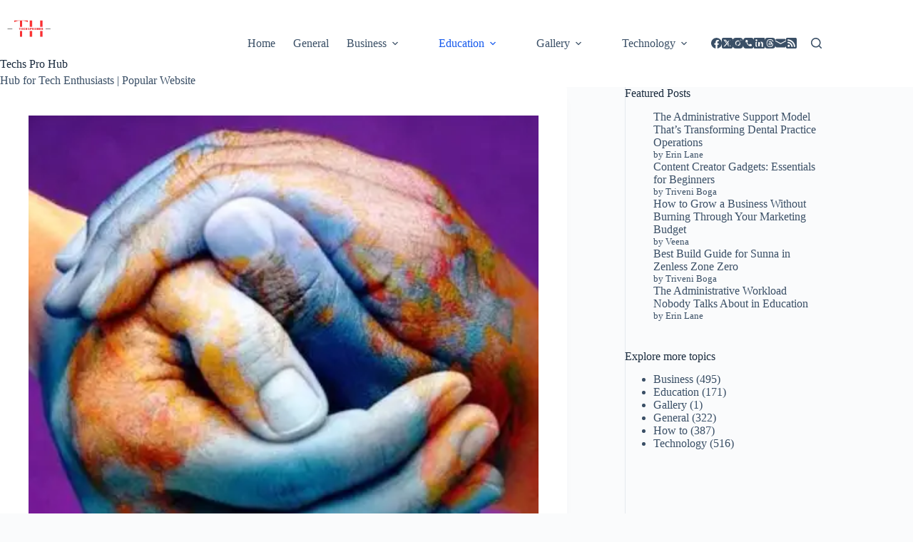

--- FILE ---
content_type: text/html; charset=UTF-8
request_url: https://techsprohub.com/education-reduces-conflict-and-encourages-peace-security/?amp=1
body_size: 33306
content:
<!doctype html>
<html lang="en-US" prefix="og: https://ogp.me/ns#">
<head>
	
	<meta charset="UTF-8">
	<meta name="viewport" content="width=device-width, initial-scale=1, maximum-scale=5, viewport-fit=cover">
	<link rel="profile" href="https://gmpg.org/xfn/11">

	
<!-- Search Engine Optimization by Rank Math - https://rankmath.com/ -->
<title>Evaluating The Relation Between Education &amp; Peace &amp; Security</title>
<meta name="description" content="Education plays an imperative role in maximising the efforts of peacebuilding. It gives people the required skills to fight against conflict and build a better future."/>
<meta name="robots" content="follow, index, max-snippet:-1, max-video-preview:-1, max-image-preview:large"/>
<link rel="canonical" href="https://techsprohub.com/education-reduces-conflict-and-encourages-peace-security/" />
<meta property="og:locale" content="en_US" />
<meta property="og:type" content="article" />
<meta property="og:title" content="Evaluating The Relation Between Education &amp; Peace &amp; Security" />
<meta property="og:description" content="Education plays an imperative role in maximising the efforts of peacebuilding. It gives people the required skills to fight against conflict and build a better future." />
<meta property="og:url" content="https://techsprohub.com/education-reduces-conflict-and-encourages-peace-security/" />
<meta property="og:site_name" content="Techs Pro Hub" />
<meta property="article:publisher" content="https://www.facebook.com/TechsProHub/" />
<meta property="article:tag" content="Education" />
<meta property="article:tag" content="education reduces conflict" />
<meta property="article:section" content="Education" />
<meta property="og:updated_time" content="2024-07-11T10:20:19+00:00" />
<meta property="og:image" content="https://techsprohub.com/wp-content/uploads/2021/12/image-33.jpeg" />
<meta property="og:image:secure_url" content="https://techsprohub.com/wp-content/uploads/2021/12/image-33.jpeg" />
<meta property="og:image:width" content="736" />
<meta property="og:image:height" content="414" />
<meta property="og:image:alt" content="education" />
<meta property="og:image:type" content="image/jpeg" />
<meta property="article:published_time" content="2021-12-17T15:04:09+00:00" />
<meta property="article:modified_time" content="2024-07-11T10:20:19+00:00" />
<meta name="twitter:card" content="summary_large_image" />
<meta name="twitter:title" content="Evaluating The Relation Between Education &amp; Peace &amp; Security" />
<meta name="twitter:description" content="Education plays an imperative role in maximising the efforts of peacebuilding. It gives people the required skills to fight against conflict and build a better future." />
<meta name="twitter:site" content="@techsprohub" />
<meta name="twitter:creator" content="@techsprohub" />
<meta name="twitter:image" content="https://techsprohub.com/wp-content/uploads/2021/12/image-33.jpeg" />
<meta name="twitter:label1" content="Written by" />
<meta name="twitter:data1" content="Erin Lane" />
<meta name="twitter:label2" content="Time to read" />
<meta name="twitter:data2" content="5 minutes" />
<script type="application/ld+json" class="rank-math-schema">{"@context":"https://schema.org","@graph":[{"@type":"Place","@id":"https://techsprohub.com/#place","address":{"@type":"PostalAddress","streetAddress":"Nallagandla","addressLocality":"Telangana","addressRegion":"Hyderabad","postalCode":"500019","addressCountry":"India"}},{"@type":"Organization","@id":"https://techsprohub.com/#organization","name":"Techs Pro Hub","url":"https://techsprohub.com","sameAs":["https://www.facebook.com/TechsProHub/","https://twitter.com/techsprohub","https://www.instagram.com/techsprohub/","https://in.pinterest.com/Techsprohub/"],"email":"advertise@techsprohub.com","address":{"@type":"PostalAddress","streetAddress":"Nallagandla","addressLocality":"Telangana","addressRegion":"Hyderabad","postalCode":"500019","addressCountry":"India"},"logo":{"@type":"ImageObject","@id":"https://techsprohub.com/#logo","url":"https://techsprohub.com/wp-content/uploads/2024/09/cropped-Techsprohub_logo-removebg-preview.png","contentUrl":"https://techsprohub.com/wp-content/uploads/2024/09/cropped-Techsprohub_logo-removebg-preview.png","caption":"Techs Pro Hub","inLanguage":"en-US"},"description":"Hub for Tech Enthusiasts | Popular Website. We Provide a comprehensive source of information and resources.","foundingDate":"2020","globalLocationNumber":"+919347547059","location":{"@id":"https://techsprohub.com/#place"}},{"@type":"WebSite","@id":"https://techsprohub.com/#website","url":"https://techsprohub.com","name":"Techs Pro Hub","publisher":{"@id":"https://techsprohub.com/#organization"},"inLanguage":"en-US"},{"@type":"ImageObject","@id":"https://techsprohub.com/wp-content/uploads/2021/12/image-33.jpeg","url":"https://techsprohub.com/wp-content/uploads/2021/12/image-33.jpeg","width":"736","height":"414","caption":"education","inLanguage":"en-US"},{"@type":"BreadcrumbList","@id":"https://techsprohub.com/education-reduces-conflict-and-encourages-peace-security/#breadcrumb","itemListElement":[{"@type":"ListItem","position":"1","item":{"@id":"https://techsprohub.com","name":"Home"}},{"@type":"ListItem","position":"2","item":{"@id":"https://techsprohub.com/category/education/","name":"Education"}},{"@type":"ListItem","position":"3","item":{"@id":"https://techsprohub.com/education-reduces-conflict-and-encourages-peace-security/","name":"How Education Reduces Conflict And Encourages Peace &#038; Security?"}}]},{"@type":"WebPage","@id":"https://techsprohub.com/education-reduces-conflict-and-encourages-peace-security/#webpage","url":"https://techsprohub.com/education-reduces-conflict-and-encourages-peace-security/","name":"Evaluating The Relation Between Education &amp; Peace &amp; Security","datePublished":"2021-12-17T15:04:09+00:00","dateModified":"2024-07-11T10:20:19+00:00","isPartOf":{"@id":"https://techsprohub.com/#website"},"primaryImageOfPage":{"@id":"https://techsprohub.com/wp-content/uploads/2021/12/image-33.jpeg"},"inLanguage":"en-US","breadcrumb":{"@id":"https://techsprohub.com/education-reduces-conflict-and-encourages-peace-security/#breadcrumb"}},{"@type":"Person","@id":"https://techsprohub.com/author/erin-lane/","name":"Erin Lane","description":"Erin Lane is a creative writer and lifestyle blogger from Canberra, Australia. She is a hard-working, organized, dedicated professional interested in learning new things.","url":"https://techsprohub.com/author/erin-lane/","image":{"@type":"ImageObject","@id":"https://secure.gravatar.com/avatar/503868de9e248779f7ca7d80f2a9ba76a4fd53639504c1fc00650c640e426d6a?s=96&amp;d=blank&amp;r=g","url":"https://secure.gravatar.com/avatar/503868de9e248779f7ca7d80f2a9ba76a4fd53639504c1fc00650c640e426d6a?s=96&amp;d=blank&amp;r=g","caption":"Erin Lane","inLanguage":"en-US"},"worksFor":{"@id":"https://techsprohub.com/#organization"}},{"@type":"BlogPosting","headline":"Evaluating The Relation Between Education &amp; Peace &amp; Security","keywords":"education","datePublished":"2021-12-17T15:04:09+00:00","dateModified":"2024-07-11T10:20:19+00:00","articleSection":"Education","author":{"@id":"https://techsprohub.com/author/erin-lane/","name":"Erin Lane"},"publisher":{"@id":"https://techsprohub.com/#organization"},"description":"Education plays an imperative role in maximising the efforts of peacebuilding. It gives people the required skills to fight against conflict and build a better future.","name":"Evaluating The Relation Between Education &amp; Peace &amp; Security","@id":"https://techsprohub.com/education-reduces-conflict-and-encourages-peace-security/#richSnippet","isPartOf":{"@id":"https://techsprohub.com/education-reduces-conflict-and-encourages-peace-security/#webpage"},"image":{"@id":"https://techsprohub.com/wp-content/uploads/2021/12/image-33.jpeg"},"inLanguage":"en-US","mainEntityOfPage":{"@id":"https://techsprohub.com/education-reduces-conflict-and-encourages-peace-security/#webpage"}}]}</script>
<!-- /Rank Math WordPress SEO plugin -->

<link rel='dns-prefetch' href='//www.googletagmanager.com' />
<link rel="alternate" type="application/rss+xml" title="Techs Pro Hub &raquo; Feed" href="https://techsprohub.com/feed/" />
<link rel="alternate" type="application/rss+xml" title="Techs Pro Hub &raquo; Comments Feed" href="https://techsprohub.com/comments/feed/" />
<link rel="alternate" type="application/rss+xml" title="Techs Pro Hub &raquo; How Education Reduces Conflict And Encourages Peace &#038; Security? Comments Feed" href="https://techsprohub.com/education-reduces-conflict-and-encourages-peace-security/feed/" />
<link rel="alternate" title="oEmbed (JSON)" type="application/json+oembed" href="https://techsprohub.com/wp-json/oembed/1.0/embed?url=https%3A%2F%2Ftechsprohub.com%2Feducation-reduces-conflict-and-encourages-peace-security%2F" />
<link rel="alternate" title="oEmbed (XML)" type="text/xml+oembed" href="https://techsprohub.com/wp-json/oembed/1.0/embed?url=https%3A%2F%2Ftechsprohub.com%2Feducation-reduces-conflict-and-encourages-peace-security%2F&#038;format=xml" />
<style id='wp-img-auto-sizes-contain-inline-css'>
img:is([sizes=auto i],[sizes^="auto," i]){contain-intrinsic-size:3000px 1500px}
/*# sourceURL=wp-img-auto-sizes-contain-inline-css */
</style>
<link rel='stylesheet' id='wp-block-library-css' href='https://techsprohub.com/wp-includes/css/dist/block-library/style.css?ver=6.9' media='all' />
<link rel='stylesheet' id='hostinger-affiliate-plugin-block-frontend-css' href='https://techsprohub.com/wp-content/plugins/hostinger-affiliate-plugin/assets/dist/frontend.css?ver=1769692877' media='all' />
<style id='global-styles-inline-css'>
:root{--wp--preset--aspect-ratio--square: 1;--wp--preset--aspect-ratio--4-3: 4/3;--wp--preset--aspect-ratio--3-4: 3/4;--wp--preset--aspect-ratio--3-2: 3/2;--wp--preset--aspect-ratio--2-3: 2/3;--wp--preset--aspect-ratio--16-9: 16/9;--wp--preset--aspect-ratio--9-16: 9/16;--wp--preset--color--black: #000000;--wp--preset--color--cyan-bluish-gray: #abb8c3;--wp--preset--color--white: #ffffff;--wp--preset--color--pale-pink: #f78da7;--wp--preset--color--vivid-red: #cf2e2e;--wp--preset--color--luminous-vivid-orange: #ff6900;--wp--preset--color--luminous-vivid-amber: #fcb900;--wp--preset--color--light-green-cyan: #7bdcb5;--wp--preset--color--vivid-green-cyan: #00d084;--wp--preset--color--pale-cyan-blue: #8ed1fc;--wp--preset--color--vivid-cyan-blue: #0693e3;--wp--preset--color--vivid-purple: #9b51e0;--wp--preset--color--palette-color-1: var(--theme-palette-color-1, #2872fa);--wp--preset--color--palette-color-2: var(--theme-palette-color-2, #1559ed);--wp--preset--color--palette-color-3: var(--theme-palette-color-3, #3A4F66);--wp--preset--color--palette-color-4: var(--theme-palette-color-4, #192a3d);--wp--preset--color--palette-color-5: var(--theme-palette-color-5, #e1e8ed);--wp--preset--color--palette-color-6: var(--theme-palette-color-6, #f2f5f7);--wp--preset--color--palette-color-7: var(--theme-palette-color-7, #FAFBFC);--wp--preset--color--palette-color-8: var(--theme-palette-color-8, #ffffff);--wp--preset--gradient--vivid-cyan-blue-to-vivid-purple: linear-gradient(135deg,rgb(6,147,227) 0%,rgb(155,81,224) 100%);--wp--preset--gradient--light-green-cyan-to-vivid-green-cyan: linear-gradient(135deg,rgb(122,220,180) 0%,rgb(0,208,130) 100%);--wp--preset--gradient--luminous-vivid-amber-to-luminous-vivid-orange: linear-gradient(135deg,rgb(252,185,0) 0%,rgb(255,105,0) 100%);--wp--preset--gradient--luminous-vivid-orange-to-vivid-red: linear-gradient(135deg,rgb(255,105,0) 0%,rgb(207,46,46) 100%);--wp--preset--gradient--very-light-gray-to-cyan-bluish-gray: linear-gradient(135deg,rgb(238,238,238) 0%,rgb(169,184,195) 100%);--wp--preset--gradient--cool-to-warm-spectrum: linear-gradient(135deg,rgb(74,234,220) 0%,rgb(151,120,209) 20%,rgb(207,42,186) 40%,rgb(238,44,130) 60%,rgb(251,105,98) 80%,rgb(254,248,76) 100%);--wp--preset--gradient--blush-light-purple: linear-gradient(135deg,rgb(255,206,236) 0%,rgb(152,150,240) 100%);--wp--preset--gradient--blush-bordeaux: linear-gradient(135deg,rgb(254,205,165) 0%,rgb(254,45,45) 50%,rgb(107,0,62) 100%);--wp--preset--gradient--luminous-dusk: linear-gradient(135deg,rgb(255,203,112) 0%,rgb(199,81,192) 50%,rgb(65,88,208) 100%);--wp--preset--gradient--pale-ocean: linear-gradient(135deg,rgb(255,245,203) 0%,rgb(182,227,212) 50%,rgb(51,167,181) 100%);--wp--preset--gradient--electric-grass: linear-gradient(135deg,rgb(202,248,128) 0%,rgb(113,206,126) 100%);--wp--preset--gradient--midnight: linear-gradient(135deg,rgb(2,3,129) 0%,rgb(40,116,252) 100%);--wp--preset--gradient--juicy-peach: linear-gradient(to right, #ffecd2 0%, #fcb69f 100%);--wp--preset--gradient--young-passion: linear-gradient(to right, #ff8177 0%, #ff867a 0%, #ff8c7f 21%, #f99185 52%, #cf556c 78%, #b12a5b 100%);--wp--preset--gradient--true-sunset: linear-gradient(to right, #fa709a 0%, #fee140 100%);--wp--preset--gradient--morpheus-den: linear-gradient(to top, #30cfd0 0%, #330867 100%);--wp--preset--gradient--plum-plate: linear-gradient(135deg, #667eea 0%, #764ba2 100%);--wp--preset--gradient--aqua-splash: linear-gradient(15deg, #13547a 0%, #80d0c7 100%);--wp--preset--gradient--love-kiss: linear-gradient(to top, #ff0844 0%, #ffb199 100%);--wp--preset--gradient--new-retrowave: linear-gradient(to top, #3b41c5 0%, #a981bb 49%, #ffc8a9 100%);--wp--preset--gradient--plum-bath: linear-gradient(to top, #cc208e 0%, #6713d2 100%);--wp--preset--gradient--high-flight: linear-gradient(to right, #0acffe 0%, #495aff 100%);--wp--preset--gradient--teen-party: linear-gradient(-225deg, #FF057C 0%, #8D0B93 50%, #321575 100%);--wp--preset--gradient--fabled-sunset: linear-gradient(-225deg, #231557 0%, #44107A 29%, #FF1361 67%, #FFF800 100%);--wp--preset--gradient--arielle-smile: radial-gradient(circle 248px at center, #16d9e3 0%, #30c7ec 47%, #46aef7 100%);--wp--preset--gradient--itmeo-branding: linear-gradient(180deg, #2af598 0%, #009efd 100%);--wp--preset--gradient--deep-blue: linear-gradient(to right, #6a11cb 0%, #2575fc 100%);--wp--preset--gradient--strong-bliss: linear-gradient(to right, #f78ca0 0%, #f9748f 19%, #fd868c 60%, #fe9a8b 100%);--wp--preset--gradient--sweet-period: linear-gradient(to top, #3f51b1 0%, #5a55ae 13%, #7b5fac 25%, #8f6aae 38%, #a86aa4 50%, #cc6b8e 62%, #f18271 75%, #f3a469 87%, #f7c978 100%);--wp--preset--gradient--purple-division: linear-gradient(to top, #7028e4 0%, #e5b2ca 100%);--wp--preset--gradient--cold-evening: linear-gradient(to top, #0c3483 0%, #a2b6df 100%, #6b8cce 100%, #a2b6df 100%);--wp--preset--gradient--mountain-rock: linear-gradient(to right, #868f96 0%, #596164 100%);--wp--preset--gradient--desert-hump: linear-gradient(to top, #c79081 0%, #dfa579 100%);--wp--preset--gradient--ethernal-constance: linear-gradient(to top, #09203f 0%, #537895 100%);--wp--preset--gradient--happy-memories: linear-gradient(-60deg, #ff5858 0%, #f09819 100%);--wp--preset--gradient--grown-early: linear-gradient(to top, #0ba360 0%, #3cba92 100%);--wp--preset--gradient--morning-salad: linear-gradient(-225deg, #B7F8DB 0%, #50A7C2 100%);--wp--preset--gradient--night-call: linear-gradient(-225deg, #AC32E4 0%, #7918F2 48%, #4801FF 100%);--wp--preset--gradient--mind-crawl: linear-gradient(-225deg, #473B7B 0%, #3584A7 51%, #30D2BE 100%);--wp--preset--gradient--angel-care: linear-gradient(-225deg, #FFE29F 0%, #FFA99F 48%, #FF719A 100%);--wp--preset--gradient--juicy-cake: linear-gradient(to top, #e14fad 0%, #f9d423 100%);--wp--preset--gradient--rich-metal: linear-gradient(to right, #d7d2cc 0%, #304352 100%);--wp--preset--gradient--mole-hall: linear-gradient(-20deg, #616161 0%, #9bc5c3 100%);--wp--preset--gradient--cloudy-knoxville: linear-gradient(120deg, #fdfbfb 0%, #ebedee 100%);--wp--preset--gradient--soft-grass: linear-gradient(to top, #c1dfc4 0%, #deecdd 100%);--wp--preset--gradient--saint-petersburg: linear-gradient(135deg, #f5f7fa 0%, #c3cfe2 100%);--wp--preset--gradient--everlasting-sky: linear-gradient(135deg, #fdfcfb 0%, #e2d1c3 100%);--wp--preset--gradient--kind-steel: linear-gradient(-20deg, #e9defa 0%, #fbfcdb 100%);--wp--preset--gradient--over-sun: linear-gradient(60deg, #abecd6 0%, #fbed96 100%);--wp--preset--gradient--premium-white: linear-gradient(to top, #d5d4d0 0%, #d5d4d0 1%, #eeeeec 31%, #efeeec 75%, #e9e9e7 100%);--wp--preset--gradient--clean-mirror: linear-gradient(45deg, #93a5cf 0%, #e4efe9 100%);--wp--preset--gradient--wild-apple: linear-gradient(to top, #d299c2 0%, #fef9d7 100%);--wp--preset--gradient--snow-again: linear-gradient(to top, #e6e9f0 0%, #eef1f5 100%);--wp--preset--gradient--confident-cloud: linear-gradient(to top, #dad4ec 0%, #dad4ec 1%, #f3e7e9 100%);--wp--preset--gradient--glass-water: linear-gradient(to top, #dfe9f3 0%, white 100%);--wp--preset--gradient--perfect-white: linear-gradient(-225deg, #E3FDF5 0%, #FFE6FA 100%);--wp--preset--font-size--small: 13px;--wp--preset--font-size--medium: 20px;--wp--preset--font-size--large: clamp(22px, 1.375rem + ((1vw - 3.2px) * 0.625), 30px);--wp--preset--font-size--x-large: clamp(30px, 1.875rem + ((1vw - 3.2px) * 1.563), 50px);--wp--preset--font-size--xx-large: clamp(45px, 2.813rem + ((1vw - 3.2px) * 2.734), 80px);--wp--preset--spacing--20: 0.44rem;--wp--preset--spacing--30: 0.67rem;--wp--preset--spacing--40: 1rem;--wp--preset--spacing--50: 1.5rem;--wp--preset--spacing--60: 2.25rem;--wp--preset--spacing--70: 3.38rem;--wp--preset--spacing--80: 5.06rem;--wp--preset--shadow--natural: 6px 6px 9px rgba(0, 0, 0, 0.2);--wp--preset--shadow--deep: 12px 12px 50px rgba(0, 0, 0, 0.4);--wp--preset--shadow--sharp: 6px 6px 0px rgba(0, 0, 0, 0.2);--wp--preset--shadow--outlined: 6px 6px 0px -3px rgb(255, 255, 255), 6px 6px rgb(0, 0, 0);--wp--preset--shadow--crisp: 6px 6px 0px rgb(0, 0, 0);}:root { --wp--style--global--content-size: var(--theme-block-max-width);--wp--style--global--wide-size: var(--theme-block-wide-max-width); }:where(body) { margin: 0; }.wp-site-blocks > .alignleft { float: left; margin-right: 2em; }.wp-site-blocks > .alignright { float: right; margin-left: 2em; }.wp-site-blocks > .aligncenter { justify-content: center; margin-left: auto; margin-right: auto; }:where(.wp-site-blocks) > * { margin-block-start: var(--theme-content-spacing); margin-block-end: 0; }:where(.wp-site-blocks) > :first-child { margin-block-start: 0; }:where(.wp-site-blocks) > :last-child { margin-block-end: 0; }:root { --wp--style--block-gap: var(--theme-content-spacing); }:root :where(.is-layout-flow) > :first-child{margin-block-start: 0;}:root :where(.is-layout-flow) > :last-child{margin-block-end: 0;}:root :where(.is-layout-flow) > *{margin-block-start: var(--theme-content-spacing);margin-block-end: 0;}:root :where(.is-layout-constrained) > :first-child{margin-block-start: 0;}:root :where(.is-layout-constrained) > :last-child{margin-block-end: 0;}:root :where(.is-layout-constrained) > *{margin-block-start: var(--theme-content-spacing);margin-block-end: 0;}:root :where(.is-layout-flex){gap: var(--theme-content-spacing);}:root :where(.is-layout-grid){gap: var(--theme-content-spacing);}.is-layout-flow > .alignleft{float: left;margin-inline-start: 0;margin-inline-end: 2em;}.is-layout-flow > .alignright{float: right;margin-inline-start: 2em;margin-inline-end: 0;}.is-layout-flow > .aligncenter{margin-left: auto !important;margin-right: auto !important;}.is-layout-constrained > .alignleft{float: left;margin-inline-start: 0;margin-inline-end: 2em;}.is-layout-constrained > .alignright{float: right;margin-inline-start: 2em;margin-inline-end: 0;}.is-layout-constrained > .aligncenter{margin-left: auto !important;margin-right: auto !important;}.is-layout-constrained > :where(:not(.alignleft):not(.alignright):not(.alignfull)){max-width: var(--wp--style--global--content-size);margin-left: auto !important;margin-right: auto !important;}.is-layout-constrained > .alignwide{max-width: var(--wp--style--global--wide-size);}body .is-layout-flex{display: flex;}.is-layout-flex{flex-wrap: wrap;align-items: center;}.is-layout-flex > :is(*, div){margin: 0;}body .is-layout-grid{display: grid;}.is-layout-grid > :is(*, div){margin: 0;}body{padding-top: 0px;padding-right: 0px;padding-bottom: 0px;padding-left: 0px;}:root :where(.wp-element-button, .wp-block-button__link){font-style: inherit;font-weight: inherit;letter-spacing: inherit;text-transform: inherit;}.has-black-color{color: var(--wp--preset--color--black) !important;}.has-cyan-bluish-gray-color{color: var(--wp--preset--color--cyan-bluish-gray) !important;}.has-white-color{color: var(--wp--preset--color--white) !important;}.has-pale-pink-color{color: var(--wp--preset--color--pale-pink) !important;}.has-vivid-red-color{color: var(--wp--preset--color--vivid-red) !important;}.has-luminous-vivid-orange-color{color: var(--wp--preset--color--luminous-vivid-orange) !important;}.has-luminous-vivid-amber-color{color: var(--wp--preset--color--luminous-vivid-amber) !important;}.has-light-green-cyan-color{color: var(--wp--preset--color--light-green-cyan) !important;}.has-vivid-green-cyan-color{color: var(--wp--preset--color--vivid-green-cyan) !important;}.has-pale-cyan-blue-color{color: var(--wp--preset--color--pale-cyan-blue) !important;}.has-vivid-cyan-blue-color{color: var(--wp--preset--color--vivid-cyan-blue) !important;}.has-vivid-purple-color{color: var(--wp--preset--color--vivid-purple) !important;}.has-palette-color-1-color{color: var(--wp--preset--color--palette-color-1) !important;}.has-palette-color-2-color{color: var(--wp--preset--color--palette-color-2) !important;}.has-palette-color-3-color{color: var(--wp--preset--color--palette-color-3) !important;}.has-palette-color-4-color{color: var(--wp--preset--color--palette-color-4) !important;}.has-palette-color-5-color{color: var(--wp--preset--color--palette-color-5) !important;}.has-palette-color-6-color{color: var(--wp--preset--color--palette-color-6) !important;}.has-palette-color-7-color{color: var(--wp--preset--color--palette-color-7) !important;}.has-palette-color-8-color{color: var(--wp--preset--color--palette-color-8) !important;}.has-black-background-color{background-color: var(--wp--preset--color--black) !important;}.has-cyan-bluish-gray-background-color{background-color: var(--wp--preset--color--cyan-bluish-gray) !important;}.has-white-background-color{background-color: var(--wp--preset--color--white) !important;}.has-pale-pink-background-color{background-color: var(--wp--preset--color--pale-pink) !important;}.has-vivid-red-background-color{background-color: var(--wp--preset--color--vivid-red) !important;}.has-luminous-vivid-orange-background-color{background-color: var(--wp--preset--color--luminous-vivid-orange) !important;}.has-luminous-vivid-amber-background-color{background-color: var(--wp--preset--color--luminous-vivid-amber) !important;}.has-light-green-cyan-background-color{background-color: var(--wp--preset--color--light-green-cyan) !important;}.has-vivid-green-cyan-background-color{background-color: var(--wp--preset--color--vivid-green-cyan) !important;}.has-pale-cyan-blue-background-color{background-color: var(--wp--preset--color--pale-cyan-blue) !important;}.has-vivid-cyan-blue-background-color{background-color: var(--wp--preset--color--vivid-cyan-blue) !important;}.has-vivid-purple-background-color{background-color: var(--wp--preset--color--vivid-purple) !important;}.has-palette-color-1-background-color{background-color: var(--wp--preset--color--palette-color-1) !important;}.has-palette-color-2-background-color{background-color: var(--wp--preset--color--palette-color-2) !important;}.has-palette-color-3-background-color{background-color: var(--wp--preset--color--palette-color-3) !important;}.has-palette-color-4-background-color{background-color: var(--wp--preset--color--palette-color-4) !important;}.has-palette-color-5-background-color{background-color: var(--wp--preset--color--palette-color-5) !important;}.has-palette-color-6-background-color{background-color: var(--wp--preset--color--palette-color-6) !important;}.has-palette-color-7-background-color{background-color: var(--wp--preset--color--palette-color-7) !important;}.has-palette-color-8-background-color{background-color: var(--wp--preset--color--palette-color-8) !important;}.has-black-border-color{border-color: var(--wp--preset--color--black) !important;}.has-cyan-bluish-gray-border-color{border-color: var(--wp--preset--color--cyan-bluish-gray) !important;}.has-white-border-color{border-color: var(--wp--preset--color--white) !important;}.has-pale-pink-border-color{border-color: var(--wp--preset--color--pale-pink) !important;}.has-vivid-red-border-color{border-color: var(--wp--preset--color--vivid-red) !important;}.has-luminous-vivid-orange-border-color{border-color: var(--wp--preset--color--luminous-vivid-orange) !important;}.has-luminous-vivid-amber-border-color{border-color: var(--wp--preset--color--luminous-vivid-amber) !important;}.has-light-green-cyan-border-color{border-color: var(--wp--preset--color--light-green-cyan) !important;}.has-vivid-green-cyan-border-color{border-color: var(--wp--preset--color--vivid-green-cyan) !important;}.has-pale-cyan-blue-border-color{border-color: var(--wp--preset--color--pale-cyan-blue) !important;}.has-vivid-cyan-blue-border-color{border-color: var(--wp--preset--color--vivid-cyan-blue) !important;}.has-vivid-purple-border-color{border-color: var(--wp--preset--color--vivid-purple) !important;}.has-palette-color-1-border-color{border-color: var(--wp--preset--color--palette-color-1) !important;}.has-palette-color-2-border-color{border-color: var(--wp--preset--color--palette-color-2) !important;}.has-palette-color-3-border-color{border-color: var(--wp--preset--color--palette-color-3) !important;}.has-palette-color-4-border-color{border-color: var(--wp--preset--color--palette-color-4) !important;}.has-palette-color-5-border-color{border-color: var(--wp--preset--color--palette-color-5) !important;}.has-palette-color-6-border-color{border-color: var(--wp--preset--color--palette-color-6) !important;}.has-palette-color-7-border-color{border-color: var(--wp--preset--color--palette-color-7) !important;}.has-palette-color-8-border-color{border-color: var(--wp--preset--color--palette-color-8) !important;}.has-vivid-cyan-blue-to-vivid-purple-gradient-background{background: var(--wp--preset--gradient--vivid-cyan-blue-to-vivid-purple) !important;}.has-light-green-cyan-to-vivid-green-cyan-gradient-background{background: var(--wp--preset--gradient--light-green-cyan-to-vivid-green-cyan) !important;}.has-luminous-vivid-amber-to-luminous-vivid-orange-gradient-background{background: var(--wp--preset--gradient--luminous-vivid-amber-to-luminous-vivid-orange) !important;}.has-luminous-vivid-orange-to-vivid-red-gradient-background{background: var(--wp--preset--gradient--luminous-vivid-orange-to-vivid-red) !important;}.has-very-light-gray-to-cyan-bluish-gray-gradient-background{background: var(--wp--preset--gradient--very-light-gray-to-cyan-bluish-gray) !important;}.has-cool-to-warm-spectrum-gradient-background{background: var(--wp--preset--gradient--cool-to-warm-spectrum) !important;}.has-blush-light-purple-gradient-background{background: var(--wp--preset--gradient--blush-light-purple) !important;}.has-blush-bordeaux-gradient-background{background: var(--wp--preset--gradient--blush-bordeaux) !important;}.has-luminous-dusk-gradient-background{background: var(--wp--preset--gradient--luminous-dusk) !important;}.has-pale-ocean-gradient-background{background: var(--wp--preset--gradient--pale-ocean) !important;}.has-electric-grass-gradient-background{background: var(--wp--preset--gradient--electric-grass) !important;}.has-midnight-gradient-background{background: var(--wp--preset--gradient--midnight) !important;}.has-juicy-peach-gradient-background{background: var(--wp--preset--gradient--juicy-peach) !important;}.has-young-passion-gradient-background{background: var(--wp--preset--gradient--young-passion) !important;}.has-true-sunset-gradient-background{background: var(--wp--preset--gradient--true-sunset) !important;}.has-morpheus-den-gradient-background{background: var(--wp--preset--gradient--morpheus-den) !important;}.has-plum-plate-gradient-background{background: var(--wp--preset--gradient--plum-plate) !important;}.has-aqua-splash-gradient-background{background: var(--wp--preset--gradient--aqua-splash) !important;}.has-love-kiss-gradient-background{background: var(--wp--preset--gradient--love-kiss) !important;}.has-new-retrowave-gradient-background{background: var(--wp--preset--gradient--new-retrowave) !important;}.has-plum-bath-gradient-background{background: var(--wp--preset--gradient--plum-bath) !important;}.has-high-flight-gradient-background{background: var(--wp--preset--gradient--high-flight) !important;}.has-teen-party-gradient-background{background: var(--wp--preset--gradient--teen-party) !important;}.has-fabled-sunset-gradient-background{background: var(--wp--preset--gradient--fabled-sunset) !important;}.has-arielle-smile-gradient-background{background: var(--wp--preset--gradient--arielle-smile) !important;}.has-itmeo-branding-gradient-background{background: var(--wp--preset--gradient--itmeo-branding) !important;}.has-deep-blue-gradient-background{background: var(--wp--preset--gradient--deep-blue) !important;}.has-strong-bliss-gradient-background{background: var(--wp--preset--gradient--strong-bliss) !important;}.has-sweet-period-gradient-background{background: var(--wp--preset--gradient--sweet-period) !important;}.has-purple-division-gradient-background{background: var(--wp--preset--gradient--purple-division) !important;}.has-cold-evening-gradient-background{background: var(--wp--preset--gradient--cold-evening) !important;}.has-mountain-rock-gradient-background{background: var(--wp--preset--gradient--mountain-rock) !important;}.has-desert-hump-gradient-background{background: var(--wp--preset--gradient--desert-hump) !important;}.has-ethernal-constance-gradient-background{background: var(--wp--preset--gradient--ethernal-constance) !important;}.has-happy-memories-gradient-background{background: var(--wp--preset--gradient--happy-memories) !important;}.has-grown-early-gradient-background{background: var(--wp--preset--gradient--grown-early) !important;}.has-morning-salad-gradient-background{background: var(--wp--preset--gradient--morning-salad) !important;}.has-night-call-gradient-background{background: var(--wp--preset--gradient--night-call) !important;}.has-mind-crawl-gradient-background{background: var(--wp--preset--gradient--mind-crawl) !important;}.has-angel-care-gradient-background{background: var(--wp--preset--gradient--angel-care) !important;}.has-juicy-cake-gradient-background{background: var(--wp--preset--gradient--juicy-cake) !important;}.has-rich-metal-gradient-background{background: var(--wp--preset--gradient--rich-metal) !important;}.has-mole-hall-gradient-background{background: var(--wp--preset--gradient--mole-hall) !important;}.has-cloudy-knoxville-gradient-background{background: var(--wp--preset--gradient--cloudy-knoxville) !important;}.has-soft-grass-gradient-background{background: var(--wp--preset--gradient--soft-grass) !important;}.has-saint-petersburg-gradient-background{background: var(--wp--preset--gradient--saint-petersburg) !important;}.has-everlasting-sky-gradient-background{background: var(--wp--preset--gradient--everlasting-sky) !important;}.has-kind-steel-gradient-background{background: var(--wp--preset--gradient--kind-steel) !important;}.has-over-sun-gradient-background{background: var(--wp--preset--gradient--over-sun) !important;}.has-premium-white-gradient-background{background: var(--wp--preset--gradient--premium-white) !important;}.has-clean-mirror-gradient-background{background: var(--wp--preset--gradient--clean-mirror) !important;}.has-wild-apple-gradient-background{background: var(--wp--preset--gradient--wild-apple) !important;}.has-snow-again-gradient-background{background: var(--wp--preset--gradient--snow-again) !important;}.has-confident-cloud-gradient-background{background: var(--wp--preset--gradient--confident-cloud) !important;}.has-glass-water-gradient-background{background: var(--wp--preset--gradient--glass-water) !important;}.has-perfect-white-gradient-background{background: var(--wp--preset--gradient--perfect-white) !important;}.has-small-font-size{font-size: var(--wp--preset--font-size--small) !important;}.has-medium-font-size{font-size: var(--wp--preset--font-size--medium) !important;}.has-large-font-size{font-size: var(--wp--preset--font-size--large) !important;}.has-x-large-font-size{font-size: var(--wp--preset--font-size--x-large) !important;}.has-xx-large-font-size{font-size: var(--wp--preset--font-size--xx-large) !important;}
:root :where(.wp-block-pullquote){font-size: clamp(0.984em, 0.984rem + ((1vw - 0.2em) * 0.645), 1.5em);line-height: 1.6;}
/*# sourceURL=global-styles-inline-css */
</style>
<link rel='stylesheet' id='hostinger-reach-subscription-block-css' href='https://techsprohub.com/wp-content/plugins/hostinger-reach/frontend/dist/blocks/subscription.css?ver=1769692879' media='all' />
<link rel='stylesheet' id='ct-main-styles-css' href='https://techsprohub.com/wp-content/themes/blocksy/static/bundle/main.min.css?ver=2.1.25' media='all' />
<link rel='stylesheet' id='ct-page-title-styles-css' href='https://techsprohub.com/wp-content/themes/blocksy/static/bundle/page-title.min.css?ver=2.1.25' media='all' />
<link rel='stylesheet' id='ct-sidebar-styles-css' href='https://techsprohub.com/wp-content/themes/blocksy/static/bundle/sidebar.min.css?ver=2.1.25' media='all' />
<link rel='stylesheet' id='ct-comments-styles-css' href='https://techsprohub.com/wp-content/themes/blocksy/static/bundle/comments.min.css?ver=2.1.25' media='all' />
<link rel='stylesheet' id='ct-author-box-styles-css' href='https://techsprohub.com/wp-content/themes/blocksy/static/bundle/author-box.min.css?ver=2.1.25' media='all' />
<link rel='stylesheet' id='ct-posts-nav-styles-css' href='https://techsprohub.com/wp-content/themes/blocksy/static/bundle/posts-nav.min.css?ver=2.1.25' media='all' />
<link rel='stylesheet' id='ct-share-box-styles-css' href='https://techsprohub.com/wp-content/themes/blocksy/static/bundle/share-box.min.css?ver=2.1.25' media='all' />

<!-- Google tag (gtag.js) snippet added by Site Kit -->
<!-- Google Analytics snippet added by Site Kit -->
<script src="https://www.googletagmanager.com/gtag/js?id=G-DGX13Z4NKS" id="google_gtagjs-js" async></script>
<script id="google_gtagjs-js-after">
window.dataLayer = window.dataLayer || [];function gtag(){dataLayer.push(arguments);}
gtag("set","linker",{"domains":["techsprohub.com"]});
gtag("js", new Date());
gtag("set", "developer_id.dZTNiMT", true);
gtag("config", "G-DGX13Z4NKS");
 window._googlesitekit = window._googlesitekit || {}; window._googlesitekit.throttledEvents = []; window._googlesitekit.gtagEvent = (name, data) => { var key = JSON.stringify( { name, data } ); if ( !! window._googlesitekit.throttledEvents[ key ] ) { return; } window._googlesitekit.throttledEvents[ key ] = true; setTimeout( () => { delete window._googlesitekit.throttledEvents[ key ]; }, 5 ); gtag( "event", name, { ...data, event_source: "site-kit" } ); }; 
//# sourceURL=google_gtagjs-js-after
</script>
<link rel="https://api.w.org/" href="https://techsprohub.com/wp-json/" /><link rel="alternate" title="JSON" type="application/json" href="https://techsprohub.com/wp-json/wp/v2/posts/6742" /><link rel="EditURI" type="application/rsd+xml" title="RSD" href="https://techsprohub.com/xmlrpc.php?rsd" />
<meta name="generator" content="WordPress 6.9" />
<link rel='shortlink' href='https://techsprohub.com/?p=6742' />
<meta name="generator" content="Site Kit by Google 1.171.0" /><!-- Google Tag Manager -->
<script>(function(w,d,s,l,i){w[l]=w[l]||[];w[l].push({'gtm.start':
new Date().getTime(),event:'gtm.js'});var f=d.getElementsByTagName(s)[0],
j=d.createElement(s),dl=l!='dataLayer'?'&l='+l:'';j.async=true;j.src=
'https://www.googletagmanager.com/gtm.js?id='+i+dl;f.parentNode.insertBefore(j,f);
})(window,document,'script','dataLayer','GTM-K5D5BCP');</script>
<!-- End Google Tag Manager -->
<!-- Google tag (gtag.js) -->

<script async src="https://pagead2.googlesyndication.com/pagead/js/adsbygoogle.js?client=ca-pub-3266947997710169"
     crossorigin="anonymous"></script><noscript><link rel='stylesheet' href='https://techsprohub.com/wp-content/themes/blocksy/static/bundle/no-scripts.min.css' type='text/css'></noscript>
<style id="ct-main-styles-inline-css">[data-header*="type-1"] .ct-header [data-id="logo"] .site-logo-container {--logo-max-height:81px;} [data-header*="type-1"] .ct-header [data-id="logo"] .site-title {--theme-font-weight:700;--theme-font-size:25px;--theme-line-height:1.5;--theme-link-initial-color:var(--theme-palette-color-4);} [data-header*="type-1"] .ct-header [data-id="logo"] .site-description {--theme-font-weight:500;--theme-font-size:13px;} [data-header*="type-1"] .ct-header [data-id="menu"] > ul > li > a {--theme-font-weight:700;--theme-text-transform:uppercase;--theme-font-size:12px;--theme-line-height:1.3;--theme-link-initial-color:var(--theme-text-color);} [data-header*="type-1"] .ct-header [data-id="menu"] .sub-menu .ct-menu-link {--theme-link-initial-color:var(--theme-palette-color-8);--theme-font-weight:500;--theme-font-size:12px;} [data-header*="type-1"] .ct-header [data-id="menu"] .sub-menu {--dropdown-divider:1px dashed rgba(255, 255, 255, 0.1);--theme-box-shadow:0px 10px 20px rgba(41, 51, 61, 0.1);--theme-border-radius:0px 0px 2px 2px;} [data-header*="type-1"] .ct-header [data-row*="middle"] {--height:120px;background-color:var(--theme-palette-color-8);background-image:none;--theme-border-top:none;--theme-border-bottom:none;--theme-box-shadow:none;} [data-header*="type-1"] .ct-header [data-row*="middle"] > div {--theme-border-top:none;--theme-border-bottom:none;} [data-header*="type-1"] [data-id="mobile-menu"] {--theme-font-weight:700;--theme-font-size:20px;--theme-link-initial-color:#ffffff;--mobile-menu-divider:none;} [data-header*="type-1"] #offcanvas {--theme-box-shadow:0px 0px 70px rgba(0, 0, 0, 0.35);--side-panel-width:500px;--panel-content-height:100%;} [data-header*="type-1"] #offcanvas .ct-panel-inner {background-color:rgba(18, 21, 25, 0.98);} [data-header*="type-1"] #search-modal .ct-search-results {--theme-font-weight:500;--theme-font-size:14px;--theme-line-height:1.4;} [data-header*="type-1"] #search-modal .ct-search-form {--theme-link-initial-color:#ffffff;--theme-form-text-initial-color:#ffffff;--theme-form-text-focus-color:#ffffff;--theme-form-field-border-initial-color:rgba(255, 255, 255, 0.2);--theme-button-text-initial-color:rgba(255, 255, 255, 0.7);--theme-button-text-hover-color:#ffffff;--theme-button-background-initial-color:var(--theme-palette-color-1);--theme-button-background-hover-color:var(--theme-palette-color-1);} [data-header*="type-1"] #search-modal {background-color:rgba(18, 21, 25, 0.98);} [data-header*="type-1"] [data-id="socials"].ct-header-socials [data-color="custom"] {--background-color:rgba(218, 222, 228, 0.3);--background-hover-color:var(--theme-palette-color-1);} [data-header*="type-1"] [data-id="trigger"] {--theme-icon-size:18px;} [data-header*="type-1"] {--header-height:120px;} [data-header*="type-1"] .ct-header {background-image:none;} [data-footer*="type-1"] .ct-footer [data-row*="bottom"] > div {--container-spacing:25px;--theme-border:none;--theme-border-top:none;--theme-border-bottom:none;--grid-template-columns:initial;} [data-footer*="type-1"] .ct-footer [data-row*="bottom"] .widget-title {--theme-font-size:16px;} [data-footer*="type-1"] .ct-footer [data-row*="bottom"] {--theme-border-top:none;--theme-border-bottom:none;background-color:transparent;} [data-footer*="type-1"] [data-id="copyright"] {--theme-font-weight:400;--theme-font-size:15px;--theme-line-height:1.3;} [data-footer*="type-1"] .ct-footer [data-row*="middle"] > div {--container-spacing:70px;--theme-border:none;--theme-border-top:none;--theme-border-bottom:none;--grid-template-columns:repeat(4, 1fr);} [data-footer*="type-1"] .ct-footer [data-row*="middle"] .widget-title {--theme-font-size:16px;} [data-footer*="type-1"] .ct-footer [data-row*="middle"] {--theme-border-top:none;--theme-border-bottom:none;background-color:transparent;} [data-footer*="type-1"] .ct-footer [data-row*="top"] > div {--container-spacing:30px;--widgets-gap:30px;--theme-border:none;--theme-border-top:none;--theme-border-bottom:none;--grid-template-columns:initial;} [data-footer*="type-1"] .ct-footer [data-row*="top"] .widget-title {--theme-font-size:16px;} [data-footer*="type-1"] .ct-footer [data-row*="top"] {--theme-border-top:none;--theme-border-bottom:none;background-color:transparent;} [data-footer*="type-1"] .ct-footer {background-color:var(--theme-palette-color-6);}:root {--theme-font-family:var(--theme-font-stack-default);--theme-font-weight:400;--theme-text-transform:none;--theme-text-decoration:none;--theme-font-size:16px;--theme-line-height:1.65;--theme-letter-spacing:0em;--theme-button-font-weight:500;--theme-button-font-size:15px;--has-classic-forms:var(--true);--has-modern-forms:var(--false);--theme-form-field-border-initial-color:var(--theme-border-color);--theme-form-field-border-focus-color:var(--theme-palette-color-1);--theme-form-selection-field-initial-color:var(--theme-border-color);--theme-form-selection-field-active-color:var(--theme-palette-color-1);--theme-palette-color-1:#2872fa;--theme-palette-color-2:#1559ed;--theme-palette-color-3:#3A4F66;--theme-palette-color-4:#192a3d;--theme-palette-color-5:#e1e8ed;--theme-palette-color-6:#f2f5f7;--theme-palette-color-7:#FAFBFC;--theme-palette-color-8:#ffffff;--theme-text-color:var(--theme-palette-color-3);--theme-link-initial-color:var(--theme-palette-color-1);--theme-link-hover-color:var(--theme-palette-color-2);--theme-selection-text-color:#ffffff;--theme-selection-background-color:var(--theme-palette-color-1);--theme-border-color:var(--theme-palette-color-5);--theme-headings-color:var(--theme-palette-color-4);--theme-content-spacing:1.5em;--theme-button-min-height:40px;--theme-button-text-initial-color:#ffffff;--theme-button-text-hover-color:#ffffff;--theme-button-background-initial-color:var(--theme-palette-color-1);--theme-button-background-hover-color:var(--theme-palette-color-2);--theme-button-border:none;--theme-button-padding:5px 20px;--theme-normal-container-max-width:1290px;--theme-content-vertical-spacing:60px;--theme-container-edge-spacing:90vw;--theme-narrow-container-max-width:750px;--theme-wide-offset:130px;}h1 {--theme-font-weight:700;--theme-font-size:40px;--theme-line-height:1.5;}h2 {--theme-font-weight:700;--theme-font-size:35px;--theme-line-height:1.5;}h3 {--theme-font-weight:700;--theme-font-size:30px;--theme-line-height:1.5;}h4 {--theme-font-weight:700;--theme-font-size:25px;--theme-line-height:1.5;}h5 {--theme-font-weight:700;--theme-font-size:20px;--theme-line-height:1.5;}h6 {--theme-font-weight:700;--theme-font-size:16px;--theme-line-height:1.5;}.wp-block-pullquote {--theme-font-family:Georgia;--theme-font-weight:600;--theme-font-size:25px;}pre, code, samp, kbd {--theme-font-family:monospace;--theme-font-weight:400;--theme-font-size:16px;}figcaption {--theme-font-size:14px;}.ct-sidebar .widget-title {--theme-font-size:20px;}.ct-breadcrumbs {--theme-font-weight:600;--theme-text-transform:uppercase;--theme-font-size:12px;}body {background-color:var(--theme-palette-color-7);background-image:none;} [data-prefix="single_blog_post"] .entry-header .page-title {--theme-font-size:30px;} [data-prefix="single_blog_post"] .entry-header .entry-meta {--theme-font-weight:600;--theme-text-transform:uppercase;--theme-font-size:12px;--theme-line-height:1.3;} [data-prefix="blog"] .entry-header .page-title {--theme-font-size:30px;--theme-heading-color:var(--theme-palette-color-2);} [data-prefix="blog"] .entry-header .entry-meta {--theme-font-weight:600;--theme-text-transform:uppercase;--theme-font-size:12px;--theme-line-height:1.3;} [data-prefix="categories"] .entry-header .page-title {--theme-font-size:30px;} [data-prefix="categories"] .entry-header .entry-meta {--theme-font-weight:600;--theme-text-transform:uppercase;--theme-font-size:12px;--theme-line-height:1.3;} [data-prefix="search"] .entry-header .page-title {--theme-font-size:30px;} [data-prefix="search"] .entry-header .entry-meta {--theme-font-weight:600;--theme-text-transform:uppercase;--theme-font-size:12px;--theme-line-height:1.3;} [data-prefix="author"] .entry-header .page-title {--theme-font-size:30px;} [data-prefix="author"] .entry-header .entry-meta {--theme-font-weight:600;--theme-text-transform:uppercase;--theme-font-size:12px;--theme-line-height:1.3;} [data-prefix="author"] .hero-section[data-type="type-2"] {background-color:var(--theme-palette-color-6);background-image:none;--container-padding:50px 0px;} [data-prefix="single_page"] .entry-header .page-title {--theme-font-size:30px;} [data-prefix="single_page"] .entry-header .entry-meta {--theme-font-weight:600;--theme-text-transform:uppercase;--theme-font-size:12px;--theme-line-height:1.3;} [data-prefix="blog"] .entry-card .entry-title {--theme-font-size:20px;--theme-line-height:1.3;} [data-prefix="blog"] .entry-card .entry-meta {--theme-font-weight:600;--theme-text-transform:uppercase;--theme-font-size:12px;} [data-prefix="blog"] .entry-card {background-color:var(--theme-palette-color-8);--theme-box-shadow:0px 12px 18px -6px rgba(34, 56, 101, 0.04);--entry-divider:1px solid rgba(224, 229, 235, 0.8);--text-horizontal-alignment:start;--horizontal-alignment:flex-start;} [data-prefix="blog"] [data-archive="default"] .card-content .entry-meta[data-id="meta_1"] {--card-element-spacing:15px;} [data-prefix="blog"] [data-archive="default"] .card-content .ct-media-container {--card-element-spacing:30px;} [data-prefix="blog"] [data-archive="default"] .card-content .entry-meta[data-id="meta_2"] {--card-element-spacing:15px;} [data-prefix="blog"] [data-archive="default"] .card-content .entry-divider[data-id="n4SAlF"] {--card-element-spacing:20px;} [data-prefix="categories"] .entry-card .entry-title {--theme-font-size:20px;--theme-line-height:1.3;} [data-prefix="categories"] .entry-card .entry-meta {--theme-font-weight:600;--theme-text-transform:uppercase;--theme-font-size:12px;} [data-prefix="categories"] .entry-card {background-color:var(--theme-palette-color-8);--theme-box-shadow:0px 12px 18px -6px rgba(34, 56, 101, 0.04);} [data-prefix="categories"] [data-archive="default"] .card-content .entry-meta[data-id="meta_1"] {--card-element-spacing:15px;} [data-prefix="categories"] [data-archive="default"] .card-content .ct-media-container {--card-element-spacing:30px;} [data-prefix="categories"] [data-archive="default"] .card-content .entry-meta[data-id="meta_2"] {--card-element-spacing:15px;} [data-prefix="author"] .entry-card .entry-title {--theme-font-size:20px;--theme-line-height:1.3;} [data-prefix="author"] .entry-card .entry-meta {--theme-font-weight:600;--theme-text-transform:uppercase;--theme-font-size:12px;} [data-prefix="author"] .entry-card {background-color:var(--theme-palette-color-8);--theme-box-shadow:0px 12px 18px -6px rgba(34, 56, 101, 0.04);} [data-prefix="search"] .entries {--grid-template-columns:repeat(3, minmax(0, 1fr));} [data-prefix="search"] .entry-card .entry-title {--theme-font-size:20px;--theme-line-height:1.3;} [data-prefix="search"] .entry-card .entry-meta {--theme-font-weight:600;--theme-text-transform:uppercase;--theme-font-size:12px;} [data-prefix="search"] .entry-card {background-color:var(--theme-palette-color-8);--theme-box-shadow:0px 12px 18px -6px rgba(34, 56, 101, 0.04);}form textarea {--theme-form-field-height:170px;}.ct-sidebar {--theme-link-initial-color:var(--theme-text-color);}aside[data-type="type-3"] {--theme-border:1px solid rgba(224, 229, 235, 0.8);} [data-prefix="single_blog_post"] .ct-share-box .ct-module-title {--theme-font-weight:600;--theme-font-size:14px;} [data-prefix="single_blog_post"] .ct-share-box[data-type="type-1"] {--theme-border:1px solid var(--theme-border-color);} [data-prefix="single_blog_post"] .post-navigation {--theme-link-initial-color:var(--theme-text-color);} [data-prefix="single_blog_post"] .ct-related-posts-container {background-color:var(--theme-palette-color-6);} [data-prefix="single_blog_post"] .ct-related-posts .related-entry-title {--theme-font-size:16px;--card-element-spacing:5px;} [data-prefix="single_blog_post"] .ct-related-posts .entry-meta {--theme-font-size:14px;} [data-prefix="single_blog_post"] .ct-related-posts {--grid-template-columns:repeat(3, minmax(0, 1fr));} [data-prefix="single_page"] .ct-share-box .ct-module-title {--theme-font-weight:600;--theme-font-size:14px;} [data-prefix="single_page"] .ct-share-box[data-type="type-1"] {--theme-border:1px solid var(--theme-border-color);} [data-prefix="single_blog_post"] [class*="ct-container"] > article[class*="post"] {--has-boxed:var(--true);--has-wide:var(--false);background-color:var(--has-background, var(--theme-palette-color-8));--theme-boxed-content-border-radius:3px;--theme-boxed-content-spacing:40px;--theme-boxed-content-box-shadow:0px 12px 18px -6px rgba(34, 56, 101, 0.04);} [data-prefix="single_page"] [class*="ct-container"] > article[class*="post"] {--has-boxed:var(--false);--has-wide:var(--true);}@media (max-width: 999.98px) {[data-header*="type-1"] .ct-header [data-row*="middle"] {--height:70px;} [data-header*="type-1"] #offcanvas {--side-panel-width:65vw;} [data-header*="type-1"] {--header-height:70px;} [data-footer*="type-1"] .ct-footer [data-row*="bottom"] > div {--grid-template-columns:initial;} [data-footer*="type-1"] .ct-footer [data-row*="middle"] > div {--container-spacing:50px;--grid-template-columns:initial;} [data-footer*="type-1"] .ct-footer [data-row*="top"] > div {--grid-template-columns:initial;} [data-prefix="search"] .entries {--grid-template-columns:repeat(2, minmax(0, 1fr));} [data-prefix="single_blog_post"] .ct-related-posts {--grid-template-columns:repeat(2, minmax(0, 1fr));} [data-prefix="single_blog_post"] [class*="ct-container"] > article[class*="post"] {--theme-boxed-content-spacing:35px;}}@media (max-width: 689.98px) {[data-header*="type-1"] #offcanvas {--side-panel-width:90vw;} [data-footer*="type-1"] .ct-footer [data-row*="bottom"] > div {--container-spacing:15px;--grid-template-columns:initial;} [data-footer*="type-1"] .ct-footer [data-row*="middle"] > div {--container-spacing:40px;--grid-template-columns:initial;} [data-footer*="type-1"] .ct-footer [data-row*="top"] > div {--grid-template-columns:initial;} [data-prefix="blog"] .entry-card .entry-title {--theme-font-size:18px;} [data-prefix="categories"] .entry-card .entry-title {--theme-font-size:18px;} [data-prefix="author"] .entry-card .entry-title {--theme-font-size:18px;} [data-prefix="search"] .entries {--grid-template-columns:repeat(1, minmax(0, 1fr));} [data-prefix="search"] .entry-card .entry-title {--theme-font-size:18px;}:root {--theme-content-vertical-spacing:50px;--theme-container-edge-spacing:88vw;} [data-prefix="single_blog_post"] .ct-related-posts {--grid-template-columns:repeat(1, minmax(0, 1fr));} [data-prefix="single_blog_post"] [class*="ct-container"] > article[class*="post"] {--theme-boxed-content-spacing:20px;}}</style>
<script id="google_gtagjs" src="https://www.googletagmanager.com/gtag/js?id=G-DGX13Z4NKS" async></script>
<script id="google_gtagjs-inline">
window.dataLayer = window.dataLayer || [];function gtag(){dataLayer.push(arguments);}gtag('js', new Date());gtag('config', 'G-DGX13Z4NKS', {} );
</script>

<!-- Google Tag Manager snippet added by Site Kit -->
<script>
			( function( w, d, s, l, i ) {
				w[l] = w[l] || [];
				w[l].push( {'gtm.start': new Date().getTime(), event: 'gtm.js'} );
				var f = d.getElementsByTagName( s )[0],
					j = d.createElement( s ), dl = l != 'dataLayer' ? '&l=' + l : '';
				j.async = true;
				j.src = 'https://www.googletagmanager.com/gtm.js?id=' + i + dl;
				f.parentNode.insertBefore( j, f );
			} )( window, document, 'script', 'dataLayer', 'GTM-K5D5BCP' );
			
</script>

<!-- End Google Tag Manager snippet added by Site Kit -->
<link rel="icon" href="https://techsprohub.com/wp-content/uploads/2024/09/cropped-Techsprohub_logo-32x32.png" sizes="32x32" />
<link rel="icon" href="https://techsprohub.com/wp-content/uploads/2024/09/cropped-Techsprohub_logo-192x192.png" sizes="192x192" />
<link rel="apple-touch-icon" href="https://techsprohub.com/wp-content/uploads/2024/09/cropped-Techsprohub_logo-180x180.png" />
<meta name="msapplication-TileImage" content="https://techsprohub.com/wp-content/uploads/2024/09/cropped-Techsprohub_logo-270x270.png" />
	</head>


<body class="wp-singular post-template-default single single-post postid-6742 single-format-standard wp-custom-logo wp-embed-responsive wp-theme-blocksy" data-link="type-2" data-prefix="single_blog_post" data-header="type-1" data-footer="type-1" itemscope="itemscope" itemtype="https://schema.org/Blog">

		<!-- Google Tag Manager (noscript) snippet added by Site Kit -->
		<noscript>
			<iframe src="https://www.googletagmanager.com/ns.html?id=GTM-K5D5BCP" height="0" width="0" style="display:none;visibility:hidden"></iframe>
		</noscript>
		<!-- End Google Tag Manager (noscript) snippet added by Site Kit -->
		<!-- Google Tag Manager (noscript) -->
<noscript><iframe src="https://www.googletagmanager.com/ns.html?id=GTM-K5D5BCP"
height="0" width="0" style="display:none;visibility:hidden"></iframe></noscript>
<!-- End Google Tag Manager (noscript) --><a class="skip-link screen-reader-text" href="#main">Skip to content</a><div class="ct-drawer-canvas" data-location="start">
		<div id="search-modal" class="ct-panel" data-behaviour="modal" role="dialog" aria-label="Search modal" inert>
			<div class="ct-panel-actions">
				<button class="ct-toggle-close" data-type="type-1" aria-label="Close search modal">
					<svg class="ct-icon" width="12" height="12" viewBox="0 0 15 15"><path d="M1 15a1 1 0 01-.71-.29 1 1 0 010-1.41l5.8-5.8-5.8-5.8A1 1 0 011.7.29l5.8 5.8 5.8-5.8a1 1 0 011.41 1.41l-5.8 5.8 5.8 5.8a1 1 0 01-1.41 1.41l-5.8-5.8-5.8 5.8A1 1 0 011 15z"/></svg>				</button>
			</div>

			<div class="ct-panel-content">
				

<form role="search" method="get" class="ct-search-form"  action="https://techsprohub.com/" aria-haspopup="listbox" data-live-results="thumbs">

	<input
		type="search" class="modal-field"		placeholder="Search"
		value=""
		name="s"
		autocomplete="off"
		title="Search for..."
		aria-label="Search for..."
			>

	<div class="ct-search-form-controls">
		
		<button type="submit" class="wp-element-button" data-button="icon" aria-label="Search button">
			<svg class="ct-icon ct-search-button-content" aria-hidden="true" width="15" height="15" viewBox="0 0 15 15"><path d="M14.8,13.7L12,11c0.9-1.2,1.5-2.6,1.5-4.2c0-3.7-3-6.8-6.8-6.8S0,3,0,6.8s3,6.8,6.8,6.8c1.6,0,3.1-0.6,4.2-1.5l2.8,2.8c0.1,0.1,0.3,0.2,0.5,0.2s0.4-0.1,0.5-0.2C15.1,14.5,15.1,14,14.8,13.7z M1.5,6.8c0-2.9,2.4-5.2,5.2-5.2S12,3.9,12,6.8S9.6,12,6.8,12S1.5,9.6,1.5,6.8z"/></svg>
			<span class="ct-ajax-loader">
				<svg viewBox="0 0 24 24">
					<circle cx="12" cy="12" r="10" opacity="0.2" fill="none" stroke="currentColor" stroke-miterlimit="10" stroke-width="2"/>

					<path d="m12,2c5.52,0,10,4.48,10,10" fill="none" stroke="currentColor" stroke-linecap="round" stroke-miterlimit="10" stroke-width="2">
						<animateTransform
							attributeName="transform"
							attributeType="XML"
							type="rotate"
							dur="0.6s"
							from="0 12 12"
							to="360 12 12"
							repeatCount="indefinite"
						/>
					</path>
				</svg>
			</span>
		</button>

		
					<input type="hidden" name="ct_post_type" value="post:page">
		
		

			</div>

			<div class="screen-reader-text" aria-live="polite" role="status">
			No results		</div>
	
</form>


			</div>
		</div>

		<div id="offcanvas" class="ct-panel ct-header" data-behaviour="right-side" role="dialog" aria-label="Offcanvas modal" inert=""><div class="ct-panel-inner">
		<div class="ct-panel-actions">
			
			<button class="ct-toggle-close" data-type="type-1" aria-label="Close drawer">
				<svg class="ct-icon" width="12" height="12" viewBox="0 0 15 15"><path d="M1 15a1 1 0 01-.71-.29 1 1 0 010-1.41l5.8-5.8-5.8-5.8A1 1 0 011.7.29l5.8 5.8 5.8-5.8a1 1 0 011.41 1.41l-5.8 5.8 5.8 5.8a1 1 0 01-1.41 1.41l-5.8-5.8-5.8 5.8A1 1 0 011 15z"/></svg>
			</button>
		</div>
		<div class="ct-panel-content" data-device="desktop"><div class="ct-panel-content-inner"></div></div><div class="ct-panel-content" data-device="mobile"><div class="ct-panel-content-inner">
<nav
	class="mobile-menu menu-container"
	data-id="mobile-menu" data-interaction="click" data-toggle-type="type-1" data-submenu-dots="yes"	>

	<ul><li class="page_item page-item-25"><a href="https://techsprohub.com/about-us/" class="ct-menu-link">About Us</a></li><li class="page_item page-item-27"><a href="https://techsprohub.com/write-for-us/" class="ct-menu-link">Advertise with US</a></li><li class="page_item page-item-26187"><a href="https://techsprohub.com/advertising-policy/" class="ct-menu-link">Advertising Policy</a></li><li class="page_item page-item-26"><a href="https://techsprohub.com/contact-us/" class="ct-menu-link">Contact Us</a></li><li class="page_item page-item-26062"><a href="https://techsprohub.com/meet-the-team/" class="ct-menu-link">Meet The Team</a></li><li class="page_item page-item-3"><a href="https://techsprohub.com/privacy-policy/" class="ct-menu-link">Privacy Policy</a></li><li class="page_item page-item-26179"><a href="https://techsprohub.com/terms-and-conditions/" class="ct-menu-link">Terms and Conditions</a></li></ul></nav>

</div></div></div></div></div>
<div id="main-container">
	<header id="header" class="ct-header" data-id="type-1" itemscope="" itemtype="https://schema.org/WPHeader"><div data-device="desktop"><div data-row="middle" data-column-set="2"><div class="ct-container"><div data-column="start" data-placements="1"><div data-items="primary">
<div	class="site-branding"
	data-id="logo"	data-logo="top"	itemscope="itemscope" itemtype="https://schema.org/Organization">

			<a href="https://techsprohub.com/" class="site-logo-container" rel="home" itemprop="url" ><img width="500" height="500" src="https://techsprohub.com/wp-content/uploads/2024/09/Techsprohub_logo.png" class="default-logo" alt="Techsprohub logo" decoding="async" fetchpriority="high" srcset="https://techsprohub.com/wp-content/uploads/2024/09/Techsprohub_logo.png 500w, https://techsprohub.com/wp-content/uploads/2024/09/Techsprohub_logo-150x150.png 150w" sizes="(max-width: 500px) 100vw, 500px" /></a>	
			<div class="site-title-container">
			<span class="site-title " itemprop="name"><a href="https://techsprohub.com/" rel="home" itemprop="url">Techs Pro Hub</a></span>			<p class="site-description " itemprop="description">Hub for Tech Enthusiasts | Popular Website</p>		</div>
	  </div>


<nav
	id="header-menu-1"
	class="header-menu-1 menu-container"
	data-id="menu" data-interaction="hover"	data-menu="type-1"
	data-dropdown="type-1:simple"		data-responsive="no"	itemscope="" itemtype="https://schema.org/SiteNavigationElement"	aria-label="Categories Menu">

	<ul id="menu-categories-menu" class="menu"><li id="menu-item-19173" class="menu-item menu-item-type-custom menu-item-object-custom menu-item-home menu-item-19173"><a href="https://techsprohub.com" class="ct-menu-link">Home</a></li>
<li id="menu-item-26242" class="menu-item menu-item-type-taxonomy menu-item-object-category menu-item-26242"><a href="https://techsprohub.com/category/general/" class="ct-menu-link">General</a></li>
<li id="menu-item-26232" class="menu-item menu-item-type-taxonomy menu-item-object-category menu-item-has-children menu-item-26232 animated-submenu-block"><a href="https://techsprohub.com/category/business/" class="ct-menu-link">Business<span class="ct-toggle-dropdown-desktop"><svg class="ct-icon" width="8" height="8" viewBox="0 0 15 15" aria-hidden="true"><path d="M2.1,3.2l5.4,5.4l5.4-5.4L15,4.3l-7.5,7.5L0,4.3L2.1,3.2z"/></svg></span></a><button class="ct-toggle-dropdown-desktop-ghost" aria-label="Expand dropdown menu" aria-haspopup="true" aria-expanded="false"></button>
<ul class="sub-menu">
	<li id="menu-item-26233" class="menu-item menu-item-type-taxonomy menu-item-object-category menu-item-26233"><a href="https://techsprohub.com/category/business/digital-marketing/" class="ct-menu-link">Digital marketing</a></li>
	<li id="menu-item-26234" class="menu-item menu-item-type-taxonomy menu-item-object-category menu-item-26234"><a href="https://techsprohub.com/category/business/marketing/" class="ct-menu-link">Marketing</a></li>
</ul>
</li>
<li id="menu-item-26235" class="menu-item menu-item-type-taxonomy menu-item-object-category current-post-ancestor current-menu-parent current-post-parent menu-item-has-children menu-item-26235 animated-submenu-block"><a href="https://techsprohub.com/category/education/" class="ct-menu-link">Education<span class="ct-toggle-dropdown-desktop"><svg class="ct-icon" width="8" height="8" viewBox="0 0 15 15" aria-hidden="true"><path d="M2.1,3.2l5.4,5.4l5.4-5.4L15,4.3l-7.5,7.5L0,4.3L2.1,3.2z"/></svg></span></a><button class="ct-toggle-dropdown-desktop-ghost" aria-label="Expand dropdown menu" aria-haspopup="true" aria-expanded="false"></button>
<ul class="sub-menu">
	<li id="menu-item-26236" class="menu-item menu-item-type-taxonomy menu-item-object-category menu-item-26236"><a href="https://techsprohub.com/category/education/trend/" class="ct-menu-link">Tips and Tricks</a></li>
</ul>
</li>
<li id="menu-item-26237" class="menu-item menu-item-type-taxonomy menu-item-object-category menu-item-has-children menu-item-26237 animated-submenu-block"><a href="https://techsprohub.com/category/gallery/" class="ct-menu-link">Gallery<span class="ct-toggle-dropdown-desktop"><svg class="ct-icon" width="8" height="8" viewBox="0 0 15 15" aria-hidden="true"><path d="M2.1,3.2l5.4,5.4l5.4-5.4L15,4.3l-7.5,7.5L0,4.3L2.1,3.2z"/></svg></span></a><button class="ct-toggle-dropdown-desktop-ghost" aria-label="Expand dropdown menu" aria-haspopup="true" aria-expanded="false"></button>
<ul class="sub-menu">
	<li id="menu-item-26238" class="menu-item menu-item-type-taxonomy menu-item-object-category menu-item-26238"><a href="https://techsprohub.com/category/gallery/entertainment/" class="ct-menu-link">Entertainment</a></li>
	<li id="menu-item-26239" class="menu-item menu-item-type-taxonomy menu-item-object-category menu-item-26239"><a href="https://techsprohub.com/category/gallery/gadgets/" class="ct-menu-link">Gadgets</a></li>
	<li id="menu-item-26240" class="menu-item menu-item-type-taxonomy menu-item-object-category menu-item-26240"><a href="https://techsprohub.com/category/gallery/gaming/" class="ct-menu-link">Gaming</a></li>
	<li id="menu-item-26241" class="menu-item menu-item-type-taxonomy menu-item-object-category menu-item-26241"><a href="https://techsprohub.com/category/gallery/giveaway/" class="ct-menu-link">Giveaway</a></li>
</ul>
</li>
<li id="menu-item-26244" class="menu-item menu-item-type-taxonomy menu-item-object-category menu-item-has-children menu-item-26244 animated-submenu-block"><a href="https://techsprohub.com/category/technology/" class="ct-menu-link">Technology<span class="ct-toggle-dropdown-desktop"><svg class="ct-icon" width="8" height="8" viewBox="0 0 15 15" aria-hidden="true"><path d="M2.1,3.2l5.4,5.4l5.4-5.4L15,4.3l-7.5,7.5L0,4.3L2.1,3.2z"/></svg></span></a><button class="ct-toggle-dropdown-desktop-ghost" aria-label="Expand dropdown menu" aria-haspopup="true" aria-expanded="false"></button>
<ul class="sub-menu">
	<li id="menu-item-26245" class="menu-item menu-item-type-taxonomy menu-item-object-category menu-item-26245"><a href="https://techsprohub.com/category/technology/apps/" class="ct-menu-link">Apps</a></li>
	<li id="menu-item-26246" class="menu-item menu-item-type-taxonomy menu-item-object-category menu-item-26246"><a href="https://techsprohub.com/category/technology/artificial-intelligence/" class="ct-menu-link">Artificial Intelligence</a></li>
	<li id="menu-item-26247" class="menu-item menu-item-type-taxonomy menu-item-object-category menu-item-26247"><a href="https://techsprohub.com/category/technology/cloud-computing/" class="ct-menu-link">Cloud Computing</a></li>
	<li id="menu-item-26248" class="menu-item menu-item-type-taxonomy menu-item-object-category menu-item-26248"><a href="https://techsprohub.com/category/technology/data-analytics/" class="ct-menu-link">Data &amp; Analytics</a></li>
	<li id="menu-item-26249" class="menu-item menu-item-type-taxonomy menu-item-object-category menu-item-26249"><a href="https://techsprohub.com/category/technology/iot/" class="ct-menu-link">IOT</a></li>
	<li id="menu-item-26250" class="menu-item menu-item-type-taxonomy menu-item-object-category menu-item-26250"><a href="https://techsprohub.com/category/technology/robotics/" class="ct-menu-link">Robotics</a></li>
	<li id="menu-item-26251" class="menu-item menu-item-type-taxonomy menu-item-object-category menu-item-26251"><a href="https://techsprohub.com/category/technology/security/" class="ct-menu-link">Security</a></li>
	<li id="menu-item-26252" class="menu-item menu-item-type-taxonomy menu-item-object-category menu-item-26252"><a href="https://techsprohub.com/category/technology/software/" class="ct-menu-link">Software</a></li>
</ul>
</li>
<li id="menu-item-26243" class="menu-item menu-item-type-taxonomy menu-item-object-category menu-item-26243"><a href="https://techsprohub.com/category/how-to/" class="ct-menu-link">How to</a></li>
</ul></nav>

</div></div><div data-column="end" data-placements="1"><div data-items="primary">
<div
	class="ct-header-socials "
	data-id="socials">

	
		<div class="ct-social-box" data-color="custom" data-icon-size="custom" data-icons-type="simple" >
			
			
							
				<a href="https://www.facebook.com/TechsProHub/" data-network="facebook" aria-label="Facebook" target="_blank" rel="noopener noreferrer nofollow">
					<span class="ct-icon-container">
					<svg
					width="20px"
					height="20px"
					viewBox="0 0 20 20"
					aria-hidden="true">
						<path d="M20,10.1c0-5.5-4.5-10-10-10S0,4.5,0,10.1c0,5,3.7,9.1,8.4,9.9v-7H5.9v-2.9h2.5V7.9C8.4,5.4,9.9,4,12.2,4c1.1,0,2.2,0.2,2.2,0.2v2.5h-1.3c-1.2,0-1.6,0.8-1.6,1.6v1.9h2.8L13.9,13h-2.3v7C16.3,19.2,20,15.1,20,10.1z"/>
					</svg>
				</span>				</a>
							
				<a href="https://twitter.com/techsprohub" data-network="twitter" aria-label="X (Twitter)" target="_blank" rel="noopener noreferrer nofollow">
					<span class="ct-icon-container">
					<svg
					width="20px"
					height="20px"
					viewBox="0 0 20 20"
					aria-hidden="true">
						<path d="M2.9 0C1.3 0 0 1.3 0 2.9v14.3C0 18.7 1.3 20 2.9 20h14.3c1.6 0 2.9-1.3 2.9-2.9V2.9C20 1.3 18.7 0 17.1 0H2.9zm13.2 3.8L11.5 9l5.5 7.2h-4.3l-3.3-4.4-3.8 4.4H3.4l5-5.7-5.3-6.7h4.4l3 4 3.5-4h2.1zM14.4 15 6.8 5H5.6l7.7 10h1.1z"/>
					</svg>
				</span>				</a>
							
				<a href="https://www.instagram.com/techsprohub/" data-network="instagram" aria-label="Instagram" target="_blank" rel="noopener noreferrer nofollow">
					<span class="ct-icon-container">
					<svg
					width="20"
					height="20"
					viewBox="0 0 20 20"
					aria-hidden="true">
						<circle cx="10" cy="10" r="3.3"/>
						<path d="M14.2,0H5.8C2.6,0,0,2.6,0,5.8v8.3C0,17.4,2.6,20,5.8,20h8.3c3.2,0,5.8-2.6,5.8-5.8V5.8C20,2.6,17.4,0,14.2,0zM10,15c-2.8,0-5-2.2-5-5s2.2-5,5-5s5,2.2,5,5S12.8,15,10,15z M15.8,5C15.4,5,15,4.6,15,4.2s0.4-0.8,0.8-0.8s0.8,0.4,0.8,0.8S16.3,5,15.8,5z"/>
					</svg>
				</span>				</a>
							
				<a href="http://+919347547059" data-network="phone" aria-label="Phone" target="_blank" rel="noopener noreferrer nofollow">
					<span class="ct-icon-container">
					<svg
					width="20"
					height="20"
					viewBox="0 0 20 20"
					aria-hidden="true">
						<path d="M4.8,0C2.1,0,0,2.1,0,4.8v10.5C0,17.9,2.1,20,4.8,20h10.5c2.6,0,4.8-2.1,4.8-4.8V4.8C20,2.1,17.9,0,15.2,0H4.8z M6.7,3.8C7,3.8,7.2,4,7.4,4.3C7.6,4.6,7.9,5,8.3,5.6c0.3,0.5,0.4,1.2,0.1,1.8l-0.7,1C7.4,8.7,7.4,9,7.5,9.3c0.2,0.5,0.6,1.2,1.3,1.9c0.7,0.7,1.4,1.1,1.9,1.3c0.3,0.1,0.6,0.1,0.9-0.1l1-0.7c0.6-0.3,1.3-0.3,1.8,0.1c0.6,0.4,1.1,0.7,1.3,0.9c0.3,0.2,0.4,0.4,0.4,0.7c0.1,1.7-1.2,2.4-1.6,2.4c-0.3,0-3.4,0.4-7-3.2s-3.2-6.8-3.2-7C4.3,5.1,5,3.8,6.7,3.8z"/>
					</svg>
				</span>				</a>
							
				<a href="https://www.linkedin.com/company/techsprohub/" data-network="linkedin" aria-label="LinkedIn" target="_blank" rel="noopener noreferrer nofollow">
					<span class="ct-icon-container">
					<svg
					width="20px"
					height="20px"
					viewBox="0 0 20 20"
					aria-hidden="true">
						<path d="M18.6,0H1.4C0.6,0,0,0.6,0,1.4v17.1C0,19.4,0.6,20,1.4,20h17.1c0.8,0,1.4-0.6,1.4-1.4V1.4C20,0.6,19.4,0,18.6,0z M6,17.1h-3V7.6h3L6,17.1L6,17.1zM4.6,6.3c-1,0-1.7-0.8-1.7-1.7s0.8-1.7,1.7-1.7c0.9,0,1.7,0.8,1.7,1.7C6.3,5.5,5.5,6.3,4.6,6.3z M17.2,17.1h-3v-4.6c0-1.1,0-2.5-1.5-2.5c-1.5,0-1.8,1.2-1.8,2.5v4.7h-3V7.6h2.8v1.3h0c0.4-0.8,1.4-1.5,2.8-1.5c3,0,3.6,2,3.6,4.5V17.1z"/>
					</svg>
				</span>				</a>
							
				<a href="https://www.threads.net/@techsprohub" data-network="threads" aria-label="Threads" target="_blank" rel="noopener noreferrer nofollow">
					<span class="ct-icon-container">
					<svg
					width="20"
					height="20"
					viewBox="0 0 20 20"
					aria-hidden="true">
						<path d="M10.7 10.2c.5 0 1 .1 1.5.2-.1 1.1-.5 2.2-1.9 2.3-.6 0-1.1-.1-1.5-.5-.2-.2-.3-.4-.3-.9 0-.3.2-.6.5-.8.5-.2 1-.3 1.7-.3zM20 10c0 4.8 0 7.3-1.4 8.6C17.3 20 14.8 20 10 20s-7.3 0-8.6-1.4C0 17.3 0 14.8 0 10c0-4.9 0-7.3 1.4-8.6C2.7 0 5.1 0 10 0c4.9 0 7.3 0 8.6 1.4C20 2.7 20 5.2 20 10zM6.4 5.2c.9-.9 2.1-1.4 3.8-1.4 3.7 0 4.8 2.6 5 3.7l1.3-.3c-.3-1.1-1.6-4.7-6.3-4.7-2 0-3.5.6-4.7 1.8-1.3 1.4-2 3.5-1.9 6.2.1 4.4 2.6 7 6.5 7 3.3 0 5.7-1.9 5.7-4.5 0-1.7-.8-2.9-2.4-3.6-.2-2.4-1.6-3.3-3-3.4-2.2-.1-3 1.4-3.1 1.5l1.1.6s.5-.9 1.9-.8c.6 0 1.5.3 1.7 1.7-1.4-.3-2.8-.1-3.7.4-.6.4-1 1-1.1 1.7-.1.7.1 1.4.6 1.9.6.6 1.5 1 2.5.9 1.7-.1 2.7-1.3 3-3.1.8.5 1.1 1.1 1.1 2.2 0 1.8-1.9 3.2-4.4 3.2-4.6 0-5.2-4-5.2-5.7 0-1.7.2-3.9 1.6-5.3z"/>
					</svg>
				</span>				</a>
							
				<a href="mailto:&#097;&#100;&#118;erti&#115;e&#064;t&#101;ch&#115;&#112;&#114;o&#104;u&#098;&#046;co&#109;" data-network="email" aria-label="Email" target="_blank" rel="noopener noreferrer nofollow">
					<span class="ct-icon-container">
					<svg
					width="20"
					height="20"
					viewBox="0 0 20 20"
					aria-hidden="true">
						<path d="M10,10.1L0,4.7C0.1,3.2,1.4,2,3,2h14c1.6,0,2.9,1.2,3,2.8L10,10.1z M10,11.8c-0.1,0-0.2,0-0.4-0.1L0,6.4V15c0,1.7,1.3,3,3,3h4.9h4.3H17c1.7,0,3-1.3,3-3V6.4l-9.6,5.2C10.2,11.7,10.1,11.7,10,11.8z"/>
					</svg>
				</span>				</a>
							
				<a href="https://techsprohub.com/feed/" data-network="rss" aria-label="RSS" target="_blank" rel="noopener noreferrer nofollow">
					<span class="ct-icon-container">
					<svg
					width="20"
					height="20"
					viewBox="0 0 20 20"
					aria-hidden="true">
						<path d="M17.9,0H2.1C1,0,0,1,0,2.1v15.7C0,19,1,20,2.1,20h15.7c1.2,0,2.1-1,2.1-2.1V2.1C20,1,19,0,17.9,0z M5,17.1c-1.2,0-2.1-1-2.1-2.1s1-2.1,2.1-2.1s2.1,1,2.1,2.1S6.2,17.1,5,17.1z M12,17.1h-1.5c-0.3,0-0.5-0.2-0.5-0.5c-0.2-3.6-3.1-6.4-6.7-6.7c-0.3,0-0.5-0.2-0.5-0.5V8c0-0.3,0.2-0.5,0.5-0.5c4.9,0.3,8.9,4.2,9.2,9.2C12.6,16.9,12.3,17.1,12,17.1L12,17.1z M16.6,17.1h-1.5c-0.3,0-0.5-0.2-0.5-0.5c-0.2-6.1-5.1-11-11.2-11.2c-0.3,0-0.5-0.2-0.5-0.5V3.4c0-0.3,0.2-0.5,0.5-0.5c7.5,0.3,13.5,6.3,13.8,13.8C17.2,16.9,16.9,17.1,16.6,17.1L16.6,17.1z"/>
					</svg>
				</span>				</a>
			
			
					</div>

	
</div>

<button
	class="ct-header-search ct-toggle "
	data-toggle-panel="#search-modal"
	aria-controls="search-modal"
	aria-label="Search"
	data-label="left"
	data-id="search">

	<span class="ct-label ct-hidden-sm ct-hidden-md ct-hidden-lg" aria-hidden="true">Search</span>

	<svg class="ct-icon" aria-hidden="true" width="15" height="15" viewBox="0 0 15 15"><path d="M14.8,13.7L12,11c0.9-1.2,1.5-2.6,1.5-4.2c0-3.7-3-6.8-6.8-6.8S0,3,0,6.8s3,6.8,6.8,6.8c1.6,0,3.1-0.6,4.2-1.5l2.8,2.8c0.1,0.1,0.3,0.2,0.5,0.2s0.4-0.1,0.5-0.2C15.1,14.5,15.1,14,14.8,13.7z M1.5,6.8c0-2.9,2.4-5.2,5.2-5.2S12,3.9,12,6.8S9.6,12,6.8,12S1.5,9.6,1.5,6.8z"/></svg></button>
</div></div></div></div></div><div data-device="mobile"><div data-row="middle" data-column-set="2"><div class="ct-container"><div data-column="start" data-placements="1"><div data-items="primary">
<div	class="site-branding"
	data-id="logo"	data-logo="top"	>

			<a href="https://techsprohub.com/" class="site-logo-container" rel="home" itemprop="url" ><img width="500" height="500" src="https://techsprohub.com/wp-content/uploads/2024/09/Techsprohub_logo.png" class="default-logo" alt="Techsprohub logo" decoding="async" srcset="https://techsprohub.com/wp-content/uploads/2024/09/Techsprohub_logo.png 500w, https://techsprohub.com/wp-content/uploads/2024/09/Techsprohub_logo-150x150.png 150w" sizes="(max-width: 500px) 100vw, 500px" /></a>	
			<div class="site-title-container">
			<span class="site-title "><a href="https://techsprohub.com/" rel="home" >Techs Pro Hub</a></span>			<p class="site-description ">Hub for Tech Enthusiasts | Popular Website</p>		</div>
	  </div>

</div></div><div data-column="end" data-placements="1"><div data-items="primary">
<button
	class="ct-header-trigger ct-toggle "
	data-toggle-panel="#offcanvas"
	aria-controls="offcanvas"
	data-design="simple"
	data-label="right"
	aria-label="Menu"
	data-id="trigger">

	<span class="ct-label ct-hidden-sm ct-hidden-md ct-hidden-lg" aria-hidden="true">Menu</span>

	<svg class="ct-icon" width="18" height="14" viewBox="0 0 18 14" data-type="type-1" aria-hidden="true">
		<rect y="0.00" width="18" height="1.7" rx="1"/>
		<rect y="6.15" width="18" height="1.7" rx="1"/>
		<rect y="12.3" width="18" height="1.7" rx="1"/>
	</svg></button>
</div></div></div></div></div></header>
	<main id="main" class="site-main hfeed" itemscope="itemscope" itemtype="https://schema.org/CreativeWork">

		
	<div
		class="ct-container"
		data-sidebar="right"				data-vertical-spacing="bottom">

		
		
	<article
		id="post-6742"
		class="post-6742 post type-post status-publish format-standard has-post-thumbnail hentry category-education tag-education tag-education-reduces-conflict">

		<figure class="ct-featured-image "><div class="ct-media-container"><img width="736" height="414" src="https://techsprohub.com/wp-content/uploads/2021/12/image-33.jpeg" class="attachment-full size-full wp-post-image" alt="education" loading="lazy" decoding="async" srcset="https://techsprohub.com/wp-content/uploads/2021/12/image-33.jpeg 736w, https://techsprohub.com/wp-content/uploads/2021/12/image-33-300x169.jpeg 300w" sizes="auto, (max-width: 736px) 100vw, 736px" itemprop="image" style="aspect-ratio: 16/9;" /></div></figure>
<div class="hero-section is-width-constrained" data-type="type-1">
			<header class="entry-header">
			<h1 class="page-title" itemprop="headline">How Education Reduces Conflict And Encourages Peace &#038; Security?</h1><ul class="entry-meta" data-type="simple:slash" ><li class="meta-author" itemprop="author" itemscope="" itemtype="https://schema.org/Person"><a href="https://techsprohub.com/author/erin-lane/" tabindex="-1" class="ct-media-container-static"><img decoding="async" src="https://secure.gravatar.com/avatar/503868de9e248779f7ca7d80f2a9ba76a4fd53639504c1fc00650c640e426d6a?s=50&amp;d=blank&amp;r=g" width="25" height="25" style="height:25px" alt="Erin Lane"></a><a class="ct-meta-element-author" href="https://techsprohub.com/author/erin-lane/" title="Posts by Erin Lane" rel="author" itemprop="url"><span itemprop="name">Erin Lane</span></a></li><li class="meta-date" itemprop="datePublished"><time class="ct-meta-element-date" datetime="2021-12-17T15:04:09+00:00">December 17, 2021</time></li><li class="meta-updated-date" itemprop="dateModified"><time class="ct-meta-element-date" datetime="2024-07-11T10:20:19+00:00">July 11, 2024</time></li><li class="meta-categories" data-type="simple"><a href="https://techsprohub.com/category/education/" rel="tag" class="ct-term-110">Education</a></li></ul><div class="ct-breadcrumbs" data-source="rankmath" ><nav aria-label="breadcrumbs" class="rank-math-breadcrumb"><p><a href="https://techsprohub.com">Home</a><span class="separator"> - </span><a href="https://techsprohub.com/category/education/">Education</a><span class="separator"> - </span><span class="last">How Education Reduces Conflict And Encourages Peace &#038; Security?</span></p></nav></div>		</header>
	</div>
		
		
		<div class="entry-content is-layout-flow">
			
<p>Over the years, countries have emphasised the importance of education to improve lifestyles and foster peace and security. Without proper education, an individual will lack the academic knowledge and the basic etiquettes, values, decency, communication skills, and adequate code of conduct.&nbsp;</p>



<p>Education enables one individual to understand a problem and resolve the conflicts effectively. According to James Wilson of Allessaywriter.com, <em>education is the best weapon to change the world for good.</em>&nbsp;</p>



<p>Education creates a conducive environment that allows people from diverse communities to connect – socially, emotionally, and intellectually. No human civilisation can progress without the proper education of universal peace and the importance of living in harmony.&nbsp;</p>



<h2 class="wp-block-heading"><strong>The Role of Education in Promoting Peace&nbsp;</strong></h2>



<p>Allows people to gain knowledge and learn skills and values crucial for developing a country. However, violence is the biggest challenge that the world is fighting nowadays. The rise of radicalism, hatred towards minorities, weapon use, and extremism are some of the difficulties posing a severe threat to peace, prosperity, and solidarity worldwide.&nbsp;</p>



<p>Humanity today faces challenges in the form of racism, security threats, conflicts between communities, violence between countries and ethnic groups, the economic gap between the rich and the poor, violation of human rights, and environmental degradation. These issues block development and deeply affect peace and security.&nbsp;</p>



<p>Education is critical to learn about diverse cultures and religions and develop values and tolerance to live peacefully in a world dominated by diversity. It allows people to interact and discuss values and attitudes to promote peace and harmony between humans, nations, and the world as a whole.&nbsp;</p>



<p>Promotes peacebuilding and stabilises social consistency. We need quality to progress, abolish poverty, and inequality in communities. It is the best way the next generation will learn, understand, and develop social, cultural, economic, and political development strategies to enhance security.&nbsp;</p>



<p>This is one of the reasons why countries are working on developing goals to promote <em>“Education for All.”</em> However, governments and communities face unique challenges to achieve the primary goal. For instance, the lack of importance to education, unbalanced distribution of funds and resources, and the lack of norms to implement effective action are obstacles to peacebuilding.&nbsp;</p>



<h2 class="wp-block-heading"><strong>Can Education Foster Peace and Security?</strong></h2>



<p>Violent conflicts among religious groups are the biggest obstacle to world peace. Children, women, and education systems are often vulnerable as they fall victim to violence and community conflicts. Radical groups and political members adopt extreme measures to cause political, cultural, social, and religious disruptions. They use undemocratic and violent actions to achieve their primary objective – unrest in communities.&nbsp;</p>



<p>Education has emerged as an actual defendant to peace and security in all political, social, and religious unrest cases. It imparts skills and values necessary for a nation&#8217;s overall development and peace. The Sustainable Development Goal 4 (SDG 4) aims to maintain equality and provide quality education while encouraging lifelong learning.</p>



<p>The main objective of the SDG is to make sure all learn to gain the required skills and knowledge for promoting sustainable development, sustainable lifestyle, gender quality, human rights, promoting nonviolence, cultural diversity, and global citizenship.&nbsp;&nbsp;</p>



<h2 class="wp-block-heading"><strong>Education Improves Peace Culture&nbsp;</strong></h2>



<p>Teaching the principles of peace and tolerance are two vital pillars of quality. Basic education doesn’t only mean learning about numbers and various literary topics, but also about values that are necessary for self-development, improving the quality of living, and becoming socially active.&nbsp;</p>



<p>Gives individuals the opportunity to learn, analyse others&#8217; opinions, and develop tolerance and respect for human rights. Moreover, direct access to education isn&#8217;t sufficient for peace and security. More educational and awareness programs must be organised to educate people of all levels about the dimensions of peaceful living.&nbsp;</p>



<p>From learning about mutual tolerance to respecting democracy, diversity, and individual human rights, educational training programs can help world citizens to understand burning issues affecting peace and security across the globe.</p>



<p>Peace and security can only be achieved when individuals develop skills for sorting conflicts without adopting violence. Likewise, learning about international human rights standards and cultural diversity will be attained by taking a systematic approach. And all these can be possible only by the dedicated efforts of various educators, researchers, and every other individual in society.&nbsp;</p>



<p>For many, education may be learning about critical academic subjects or mastering different programming languages to develop various tools like a GPA calculator, online scanner, plagiarism checker, etc.  But that’s not so. Education is more than learning about world war, arithmetic, or writing advanced codes.  </p>



<p>Building peace and security in society will require educating yourself about others&#8217; right to living and fundamental rights and implementing those teachings in regular lives. It will require interest, commitment, and a change in attitude to accept others – and that demands continuous effort. This is where the role of education comes into play.&nbsp;</p>



<p>Education will give you the information that you must apply to reconstruct the peace and security culture. So, considering the extensive role education plays towards peacebuilding, here are some points educators and strategy builders should consider while designing education policies:&nbsp;</p>



<ul class="wp-block-list">
<li>Education should be affordable and accessible, offering similar opportunities for all communities. </li>



<li>Education should aim to improve social cohesion and reconcile societies</li>



<li>Education and training programs to reduce conflicts and increase economic regeneration.</li>



<li>Schools must address all political, cultural, social, and religious issues through education so students can understand and evaluate the impacts of violence on world peace themselves. </li>



<li>Educators must develop a peaceful learning environment to incorporate what they learn. </li>
</ul>



<h3 class="wp-block-heading"><strong>Conclusion</strong></h3>



<p>Education is the most powerful tool that helps every society member understand peace and harmony and contribute to peacebuilding.&nbsp;</p>



<p>At the same time, it&#8217;s imperative to note that educators should adopt transformative teaching methods to engage learners and trigger interest in world peace and security.&nbsp;</p>



<p>Only with the right academic curriculum, equal rights and facilities, and unbiased and committed educators can students learn, explore, and develop new ideologies and implement them in every way possible to achieve relevant requirements.&nbsp;</p>



<p>Read more: <a href="https://techsprohub.com/top-5-highest-paying-career-options-in-the-usa/">Top 5 Highest Paying Career Options In The USA</a></p>
		</div>

		
		
					
		<div class="ct-share-box is-width-constrained ct-hidden-sm" data-location="bottom" data-type="type-1" >
			
			<div data-icons-type="simple">
							
				<a href="https://www.facebook.com/sharer/sharer.php?u=https%3A%2F%2Ftechsprohub.com%2Feducation-reduces-conflict-and-encourages-peace-security%2F" data-network="facebook" aria-label="Facebook" rel="noopener noreferrer nofollow">
					<span class="ct-icon-container">
					<svg
					width="20px"
					height="20px"
					viewBox="0 0 20 20"
					aria-hidden="true">
						<path d="M20,10.1c0-5.5-4.5-10-10-10S0,4.5,0,10.1c0,5,3.7,9.1,8.4,9.9v-7H5.9v-2.9h2.5V7.9C8.4,5.4,9.9,4,12.2,4c1.1,0,2.2,0.2,2.2,0.2v2.5h-1.3c-1.2,0-1.6,0.8-1.6,1.6v1.9h2.8L13.9,13h-2.3v7C16.3,19.2,20,15.1,20,10.1z"/>
					</svg>
				</span>				</a>
							
				<a href="https://twitter.com/intent/tweet?url=https%3A%2F%2Ftechsprohub.com%2Feducation-reduces-conflict-and-encourages-peace-security%2F&amp;text=How%20Education%20Reduces%20Conflict%20And%20Encourages%20Peace%20%26%23038%3B%20Security%3F" data-network="twitter" aria-label="X (Twitter)" rel="noopener noreferrer nofollow">
					<span class="ct-icon-container">
					<svg
					width="20px"
					height="20px"
					viewBox="0 0 20 20"
					aria-hidden="true">
						<path d="M2.9 0C1.3 0 0 1.3 0 2.9v14.3C0 18.7 1.3 20 2.9 20h14.3c1.6 0 2.9-1.3 2.9-2.9V2.9C20 1.3 18.7 0 17.1 0H2.9zm13.2 3.8L11.5 9l5.5 7.2h-4.3l-3.3-4.4-3.8 4.4H3.4l5-5.7-5.3-6.7h4.4l3 4 3.5-4h2.1zM14.4 15 6.8 5H5.6l7.7 10h1.1z"/>
					</svg>
				</span>				</a>
							
				<a href="#" data-network="pinterest" aria-label="Pinterest" rel="noopener noreferrer nofollow">
					<span class="ct-icon-container">
					<svg
					width="20px"
					height="20px"
					viewBox="0 0 20 20"
					aria-hidden="true">
						<path d="M10,0C4.5,0,0,4.5,0,10c0,4.1,2.5,7.6,6,9.2c0-0.7,0-1.5,0.2-2.3c0.2-0.8,1.3-5.4,1.3-5.4s-0.3-0.6-0.3-1.6c0-1.5,0.9-2.6,1.9-2.6c0.9,0,1.3,0.7,1.3,1.5c0,0.9-0.6,2.3-0.9,3.5c-0.3,1.1,0.5,1.9,1.6,1.9c1.9,0,3.2-2.4,3.2-5.3c0-2.2-1.5-3.8-4.2-3.8c-3,0-4.9,2.3-4.9,4.8c0,0.9,0.3,1.5,0.7,2C6,12,6.1,12.1,6,12.4c0,0.2-0.2,0.6-0.2,0.8c-0.1,0.3-0.3,0.3-0.5,0.3c-1.4-0.6-2-2.1-2-3.8c0-2.8,2.4-6.2,7.1-6.2c3.8,0,6.3,2.8,6.3,5.7c0,3.9-2.2,6.9-5.4,6.9c-1.1,0-2.1-0.6-2.4-1.2c0,0-0.6,2.3-0.7,2.7c-0.2,0.8-0.6,1.5-1,2.1C8.1,19.9,9,20,10,20c5.5,0,10-4.5,10-10C20,4.5,15.5,0,10,0z"/>
					</svg>
				</span>				</a>
							
				<a href="https://www.linkedin.com/shareArticle?url=https%3A%2F%2Ftechsprohub.com%2Feducation-reduces-conflict-and-encourages-peace-security%2F&amp;title=How%20Education%20Reduces%20Conflict%20And%20Encourages%20Peace%20%26%23038%3B%20Security%3F" data-network="linkedin" aria-label="LinkedIn" rel="noopener noreferrer nofollow">
					<span class="ct-icon-container">
					<svg
					width="20px"
					height="20px"
					viewBox="0 0 20 20"
					aria-hidden="true">
						<path d="M18.6,0H1.4C0.6,0,0,0.6,0,1.4v17.1C0,19.4,0.6,20,1.4,20h17.1c0.8,0,1.4-0.6,1.4-1.4V1.4C20,0.6,19.4,0,18.6,0z M6,17.1h-3V7.6h3L6,17.1L6,17.1zM4.6,6.3c-1,0-1.7-0.8-1.7-1.7s0.8-1.7,1.7-1.7c0.9,0,1.7,0.8,1.7,1.7C6.3,5.5,5.5,6.3,4.6,6.3z M17.2,17.1h-3v-4.6c0-1.1,0-2.5-1.5-2.5c-1.5,0-1.8,1.2-1.8,2.5v4.7h-3V7.6h2.8v1.3h0c0.4-0.8,1.4-1.5,2.8-1.5c3,0,3.6,2,3.6,4.5V17.1z"/>
					</svg>
				</span>				</a>
			
			</div>
					</div>

			
		
	<div class="author-box is-width-constrained ct-hidden-sm" data-type="type-2" >
		<a href="https://techsprohub.com/author/erin-lane/" class="ct-media-container"><img decoding="async" src="https://secure.gravatar.com/avatar/503868de9e248779f7ca7d80f2a9ba76a4fd53639504c1fc00650c640e426d6a?s=120&amp;d=blank&amp;r=g" width="60" height="60" alt="Erin Lane" style="aspect-ratio: 1/1;">
						<svg width="18px" height="13px" viewBox="0 0 20 15">
							<polygon points="14.5,2 13.6,2.9 17.6,6.9 0,6.9 0,8.1 17.6,8.1 13.6,12.1 14.5,13 20,7.5 "/>
						</svg>
					</a>
		<section>
			<h5 class="author-box-name">
				Erin Lane			</h5>

			<div class="author-box-bio">
				
				<p>Erin Lane is a creative writer and lifestyle blogger from Canberra, Australia. She is a hard-working, organized, dedicated professional interested in learning new things. With over six years of experience in writing, Erin has covered numerous topics, including health, tech, fashion, fitness, makeup, home improvement, decoration, business, and finances. Erin is an active person who enjoys nature and traveling.</p>
<p>Follow her on <strong><a href="https://www.facebook.com/profile.php?id=100091358659318">Facebook, </a></strong><strong><a href="https://twitter.com/@lane9104">Twitter/X, </a></strong><strong><a href="https://www.instagram.com/lanerin9104/">Instagram</a></strong></p>
			</div>

			
					</section>
	</div>

	
		<nav class="post-navigation is-width-constrained " >
							<a href="https://techsprohub.com/strategies-to-improve-ecommerce-site/" class="nav-item-prev">
					<figure class="ct-media-container  "><img width="300" height="200" src="https://techsprohub.com/wp-content/uploads/2021/12/kobu-agency-7okkFhxrxNw-unsplash-300x200.jpg" class="attachment-medium size-medium wp-post-image" alt="Ecommerce Site" loading="lazy" decoding="async" srcset="https://techsprohub.com/wp-content/uploads/2021/12/kobu-agency-7okkFhxrxNw-unsplash-300x200.jpg 300w, https://techsprohub.com/wp-content/uploads/2021/12/kobu-agency-7okkFhxrxNw-unsplash-1024x683.jpg 1024w, https://techsprohub.com/wp-content/uploads/2021/12/kobu-agency-7okkFhxrxNw-unsplash-768x512.jpg 768w, https://techsprohub.com/wp-content/uploads/2021/12/kobu-agency-7okkFhxrxNw-unsplash-1536x1024.jpg 1536w, https://techsprohub.com/wp-content/uploads/2021/12/kobu-agency-7okkFhxrxNw-unsplash-700x465.jpg 700w, https://techsprohub.com/wp-content/uploads/2021/12/kobu-agency-7okkFhxrxNw-unsplash.jpg 1920w" sizes="auto, (max-width: 300px) 100vw, 300px" itemprop="image" style="aspect-ratio: 1/1;" /><svg width="20px" height="15px" viewBox="0 0 20 15" fill="#ffffff"><polygon points="0,7.5 5.5,13 6.4,12.1 2.4,8.1 20,8.1 20,6.9 2.4,6.9 6.4,2.9 5.5,2 "/></svg></figure>
					<div class="item-content">
						<span class="item-label">
							Previous <span>Post</span>						</span>

													<span class="item-title ct-hidden-sm">
								7 Powerful Strategies to Improve Your Ecommerce Site							</span>
											</div>

				</a>
			
							<a href="https://techsprohub.com/cloud-migration-tools-for-digital-transformation/" class="nav-item-next">
					<div class="item-content">
						<span class="item-label">
							Next <span>Post</span>						</span>

													<span class="item-title ct-hidden-sm">
								How Businesses Around the World Are Leveraging Data Migration Tools for Digital Transformation							</span>
											</div>

					<figure class="ct-media-container  "><img width="300" height="181" src="https://techsprohub.com/wp-content/uploads/2021/12/job-gcd5de92bf_1280-300x181.jpg" class="attachment-medium size-medium wp-post-image" alt="cloud Migration Tools" loading="lazy" decoding="async" srcset="https://techsprohub.com/wp-content/uploads/2021/12/job-gcd5de92bf_1280-300x181.jpg 300w, https://techsprohub.com/wp-content/uploads/2021/12/job-gcd5de92bf_1280-1024x617.jpg 1024w, https://techsprohub.com/wp-content/uploads/2021/12/job-gcd5de92bf_1280-768x463.jpg 768w, https://techsprohub.com/wp-content/uploads/2021/12/job-gcd5de92bf_1280.jpg 1280w" sizes="auto, (max-width: 300px) 100vw, 300px" itemprop="image" style="aspect-ratio: 1/1;" /><svg width="20px" height="15px" viewBox="0 0 20 15" fill="#ffffff"><polygon points="14.5,2 13.6,2.9 17.6,6.9 0,6.9 0,8.1 17.6,8.1 13.6,12.1 14.5,13 20,7.5 "/></svg></figure>				</a>
			
		</nav>

	
	</article>

	
		<aside class="ct-hidden-sm ct-hidden-md" data-type="type-3" id="sidebar" itemtype="https://schema.org/WPSideBar" itemscope="itemscope"><div class="ct-sidebar" data-sticky="sidebar"><div class="ct-widget is-layout-flow widget_block" id="block-30">
<div class="wp-block-group is-layout-constrained wp-block-group-is-layout-constrained"><h3 class="widget-title">Featured Posts</h3><div class="wp-widget-group__inner-blocks"><ul class="wp-block-latest-posts__list has-author wp-block-latest-posts"><li><a class="wp-block-latest-posts__post-title" href="https://techsprohub.com/administrative-support-model-thats-transforming-dental-practice/">The Administrative Support Model That&#8217;s Transforming Dental Practice Operations</a><div class="wp-block-latest-posts__post-author">by Erin Lane</div></li>
<li><a class="wp-block-latest-posts__post-title" href="https://techsprohub.com/content-creator-gadgets-essentials-for-beginners/">Content Creator Gadgets: Essentials for Beginners</a><div class="wp-block-latest-posts__post-author">by Triveni Boga</div></li>
<li><a class="wp-block-latest-posts__post-title" href="https://techsprohub.com/grow-a-business-without-burning-through-marketing-budget/">How to Grow a Business Without Burning Through Your Marketing Budget</a><div class="wp-block-latest-posts__post-author">by Veena</div></li>
<li><a class="wp-block-latest-posts__post-title" href="https://techsprohub.com/zenless-zone-zero-sunna-build-guide/">Best Build Guide for Sunna in Zenless Zone Zero</a><div class="wp-block-latest-posts__post-author">by Triveni Boga</div></li>
<li><a class="wp-block-latest-posts__post-title" href="https://techsprohub.com/administrative-workload-nobody-talks/">The Administrative Workload Nobody Talks About in Education</a><div class="wp-block-latest-posts__post-author">by Erin Lane</div></li>
</ul></div></div>
</div><div class="ct-widget is-layout-flow widget_block" id="block-60"><h3 class="widget-title">Explore more topics</h3><div class="wp-widget-group__inner-blocks">
<div class="wp-block-group is-layout-constrained wp-block-group-is-layout-constrained"><ul class="wp-block-categories-list wp-block-categories">	<li class="cat-item cat-item-172"><a href="https://techsprohub.com/category/business/">Business</a> (495)
</li>
	<li class="cat-item cat-item-110"><a href="https://techsprohub.com/category/education/">Education</a> (171)
</li>
	<li class="cat-item cat-item-6"><a href="https://techsprohub.com/category/gallery/">Gallery</a> (1)
</li>
	<li class="cat-item cat-item-7745"><a href="https://techsprohub.com/category/general/">General</a> (322)
</li>
	<li class="cat-item cat-item-7782"><a href="https://techsprohub.com/category/how-to/">How to</a> (387)
</li>
	<li class="cat-item cat-item-58"><a href="https://techsprohub.com/category/technology/">Technology</a> (516)
</li>
</ul></div>
</div></div></div></aside>
			</div>


		<div class="ct-related-posts-container" >
		<div class="ct-container">
	
		<div
			class="ct-related-posts"
					>
			
											<h3 class="ct-module-title">
					Featured Posts				</h3>
							
			
			<div class="ct-related-posts-items" data-layout="grid">
							
				<article  itemscope="itemscope" itemtype="https://schema.org/CreativeWork"><div id="post-30029" class="post-30029 post type-post status-publish format-standard has-post-thumbnail hentry category-education tag-administrative-overhead-reduction tag-administrative-support-model tag-dental-appointment-scheduling tag-dental-billing-support tag-dental-office-efficiency tag-dental-office-operations tag-dental-practice-growth tag-dental-practice-management tag-dental-practice-technology tag-insurance-verification tag-patient-scheduling tag-practice-management-software tag-remote-dental-staff tag-remote-medical-administration tag-virtual-administrative-support tag-virtual-receptionist"><a class="ct-media-container" href="https://techsprohub.com/administrative-support-model-thats-transforming-dental-practice/" aria-label="The Administrative Support Model That&#8217;s Transforming Dental Practice Operations"><img width="768" height="432" src="https://techsprohub.com/wp-content/uploads/2026/01/The-Administrative-Support-Model-Thats-Transforming-Dental-Practice-Operations-768x432.webp" class="attachment-medium_large size-medium_large wp-post-image" alt="Administrative Support Model" loading="lazy" decoding="async" srcset="https://techsprohub.com/wp-content/uploads/2026/01/The-Administrative-Support-Model-Thats-Transforming-Dental-Practice-Operations-768x432.webp 768w, https://techsprohub.com/wp-content/uploads/2026/01/The-Administrative-Support-Model-Thats-Transforming-Dental-Practice-Operations-300x169.webp 300w, https://techsprohub.com/wp-content/uploads/2026/01/The-Administrative-Support-Model-Thats-Transforming-Dental-Practice-Operations-1024x576.webp 1024w, https://techsprohub.com/wp-content/uploads/2026/01/The-Administrative-Support-Model-Thats-Transforming-Dental-Practice-Operations.webp 1200w" sizes="auto, (max-width: 768px) 100vw, 768px" itemprop="image" style="aspect-ratio: 16/9;" /></a><h4 class="related-entry-title"><a href="https://techsprohub.com/administrative-support-model-thats-transforming-dental-practice/" rel="bookmark">The Administrative Support Model That&#8217;s Transforming Dental Practice Operations</a></h4><ul class="entry-meta" data-type="simple:slash" data-id="e40602" ><li class="meta-date" itemprop="datePublished"><time class="ct-meta-element-date" datetime="2026-01-29T13:49:02+00:00">January 29, 2026</time></li></ul></div></article>
							
				<article  itemscope="itemscope" itemtype="https://schema.org/CreativeWork"><div id="post-29974" class="post-29974 post type-post status-publish format-standard has-post-thumbnail hentry category-education tag-administrative-efficiency tag-administrative-workload tag-assessment-tracking tag-attendance-tracking tag-certification-documentation tag-education-management tag-education-reporting-requirements tag-educational-administration tag-rto-compliance tag-rto-student-management-systems tag-student-enrollment tag-student-management tag-training-administration tag-training-organization-burnout tag-training-program-workload tag-training-provider-systems"><a class="ct-media-container" href="https://techsprohub.com/administrative-workload-nobody-talks/" aria-label="The Administrative Workload Nobody Talks About in Education"><img width="768" height="432" src="https://techsprohub.com/wp-content/uploads/2026/01/Administrative-Workload-768x432.webp" class="attachment-medium_large size-medium_large wp-post-image" alt="Administrative Workload" loading="lazy" decoding="async" srcset="https://techsprohub.com/wp-content/uploads/2026/01/Administrative-Workload-768x432.webp 768w, https://techsprohub.com/wp-content/uploads/2026/01/Administrative-Workload-300x169.webp 300w, https://techsprohub.com/wp-content/uploads/2026/01/Administrative-Workload-1024x576.webp 1024w, https://techsprohub.com/wp-content/uploads/2026/01/Administrative-Workload.webp 1200w" sizes="auto, (max-width: 768px) 100vw, 768px" itemprop="image" style="aspect-ratio: 16/9;" /></a><h4 class="related-entry-title"><a href="https://techsprohub.com/administrative-workload-nobody-talks/" rel="bookmark">The Administrative Workload Nobody Talks About in Education</a></h4><ul class="entry-meta" data-type="simple:slash" data-id="e41b97" ><li class="meta-date" itemprop="datePublished"><time class="ct-meta-element-date" datetime="2026-01-20T09:19:26+00:00">January 20, 2026</time></li></ul></div></article>
							
				<article  itemscope="itemscope" itemtype="https://schema.org/CreativeWork"><div id="post-29870" class="post-29870 post type-post status-publish format-standard has-post-thumbnail hentry category-education tag-academic-access tag-academic-collaboration tag-academic-databases tag-academic-institutions tag-academic-research tag-academic-resources tag-citation-tools tag-collaborative-research tag-digital-archives tag-digital-collections tag-digital-libraries tag-digital-scholarship tag-distance-learning tag-library-services tag-online-archives tag-online-journals tag-online-libraries tag-online-research tag-open-access tag-peer-reviewed-journals tag-remote-learning tag-remote-research tag-research-access tag-research-materials tag-research-tools tag-scholarly-articles tag-scholarly-resources tag-thematic-collections tag-virtual-libraries tag-z-library"><a class="ct-media-container" href="https://techsprohub.com/how-online-libraries-support-remote-research-in-academia/" aria-label="How Online Libraries Support Remote Research in Academia"><img width="768" height="432" src="https://techsprohub.com/wp-content/uploads/2026/01/online-libraries-768x432.webp" class="attachment-medium_large size-medium_large wp-post-image" alt="online libraries" loading="lazy" decoding="async" srcset="https://techsprohub.com/wp-content/uploads/2026/01/online-libraries-768x432.webp 768w, https://techsprohub.com/wp-content/uploads/2026/01/online-libraries-300x169.webp 300w, https://techsprohub.com/wp-content/uploads/2026/01/online-libraries-1024x576.webp 1024w, https://techsprohub.com/wp-content/uploads/2026/01/online-libraries.webp 1200w" sizes="auto, (max-width: 768px) 100vw, 768px" itemprop="image" style="aspect-ratio: 16/9;" /></a><h4 class="related-entry-title"><a href="https://techsprohub.com/how-online-libraries-support-remote-research-in-academia/" rel="bookmark">How Online Libraries Support Remote Research in Academia</a></h4><ul class="entry-meta" data-type="simple:slash" data-id="8314e9" ><li class="meta-date" itemprop="datePublished"><time class="ct-meta-element-date" datetime="2026-01-13T13:45:48+00:00">January 13, 2026</time></li></ul></div></article>
						</div>

			
					</div>

			</div>
	</div>
	
	<div class="ct-comments-container"><div class="ct-container-narrow">

<div class="ct-comments" id="comments">
	
	
	
	
		<div id="respond" class="comment-respond">
		<h2 id="reply-title" class="comment-reply-title">Leave a Reply<span class="ct-cancel-reply"><a rel="nofollow" id="cancel-comment-reply-link" href="/education-reduces-conflict-and-encourages-peace-security/?amp=1#respond" style="display:none;">Cancel Reply</a></span></h2><form action="https://techsprohub.com/wp-comments-post.php" method="post" id="commentform" class="comment-form has-website-field has-labels-inside"><p class="comment-notes"><span id="email-notes">Your email address will not be published.</span> <span class="required-field-message">Required fields are marked <span class="required">*</span></span></p><p class="comment-form-field-input-author">
			<label for="author">Name <b class="required">&nbsp;*</b></label>
			<input id="author" name="author" type="text" value="" size="30" required='required'>
			</p>
<p class="comment-form-field-input-email">
				<label for="email">Email <b class="required">&nbsp;*</b></label>
				<input id="email" name="email" type="text" value="" size="30" required='required'>
			</p>
<p class="comment-form-field-input-url">
				<label for="url">Website</label>
				<input id="url" name="url" type="text" value="" size="30">
				</p>

<p class="comment-form-field-textarea">
			<label for="comment">Add Comment<b class="required">&nbsp;*</b></label>
			<textarea id="comment" name="comment" cols="45" rows="8" required="required"></textarea>
		</p><p class="comment-form-cookies-consent"><input id="wp-comment-cookies-consent" name="wp-comment-cookies-consent" type="checkbox" value="yes"><label for="wp-comment-cookies-consent">Save my name, email and website in this browser for the next time I comment.</label></p><p class="form-submit"><button type="submit" name="submit" id="submit" class="submit" value="Post Comment">Post Comment</button> <input type='hidden' name='comment_post_ID' value='6742' id='comment_post_ID' />
<input type='hidden' name='comment_parent' id='comment_parent' value='0' />
</p></form>	</div><!-- #respond -->
	
	
</div>

</div></div>	</main>

	<footer id="footer" class="ct-footer" data-id="type-1" itemscope="" itemtype="https://schema.org/WPFooter"><div data-row="top"><div class="ct-container"><div data-column="widget-area-3" data-link="underline"><div class="ct-widget is-layout-flow widget_block" id="block-92">
<h4 class="wp-block-heading has-text-align-center">Techsprohub</h4>
</div><div class="ct-widget is-layout-flow widget_block" id="block-100">
<figure class="wp-block-table aligncenter"><table class="has-fixed-layout"><tbody><tr><td><mark style="background-color:rgba(0, 0, 0, 0)" class="has-inline-color has-palette-color-2-color"><em>2000+</em></mark></td><td><mark style="background-color:rgba(0, 0, 0, 0)" class="has-inline-color has-palette-color-1-color"><em>Trusted For</em></mark></td><td><mark style="background-color:rgba(0, 0, 0, 0)" class="has-inline-color has-palette-color-1-color"><em>200+</em></mark></td><td><mark style="background-color:rgba(0, 0, 0, 0)" class="has-inline-color has-palette-color-1-color"><em>400+</em></mark></td></tr><tr><td>Articles</td><td><a href="https://techsprohub.com/about-us/">500+ Experts Contribution</a></td><td><a href="https://techsprohub.com/category/technology/software/">Software Reviews</a></td><td><a href="https://techsprohub.com/category/how-to/">How to Articles</a></td></tr></tbody></table></figure>
</div><div class="ct-widget is-layout-flow widget_block" id="block-103">
<h5 class="wp-block-heading">As Featured In</h5>
</div><div class="ct-widget is-layout-flow widget_block" id="block-108">
<div class="wp-block-group is-nowrap is-layout-flex wp-container-core-group-is-layout-6c531013 wp-block-group-is-layout-flex">
<figure class="wp-block-image size-full"><img loading="lazy" decoding="async" width="304" height="80" src="https://techsprohub.com/wp-content/uploads/2024/11/image-20241120-104434.webp" alt="semrush logo" class="wp-image-27268" srcset="https://techsprohub.com/wp-content/uploads/2024/11/image-20241120-104434.webp 304w, https://techsprohub.com/wp-content/uploads/2024/11/image-20241120-104434-150x39.webp 150w" sizes="auto, (max-width: 304px) 100vw, 304px" /></figure>



<figure class="wp-block-image size-full"><img loading="lazy" decoding="async" width="386" height="80" src="https://techsprohub.com/wp-content/uploads/2024/11/image-1-20241120-104608.webp" alt="" class="wp-image-27272" srcset="https://techsprohub.com/wp-content/uploads/2024/11/image-1-20241120-104608.webp 386w, https://techsprohub.com/wp-content/uploads/2024/11/image-1-20241120-104608-150x31.webp 150w" sizes="auto, (max-width: 386px) 100vw, 386px" /></figure>



<figure class="wp-block-image size-full"><img loading="lazy" decoding="async" width="408" height="80" src="https://techsprohub.com/wp-content/uploads/2024/11/image-3-20241120-104627.webp" alt="" class="wp-image-27273" srcset="https://techsprohub.com/wp-content/uploads/2024/11/image-3-20241120-104627.webp 408w, https://techsprohub.com/wp-content/uploads/2024/11/image-3-20241120-104627-150x29.webp 150w" sizes="auto, (max-width: 408px) 100vw, 408px" /></figure>



<figure class="wp-block-image size-full"><img loading="lazy" decoding="async" width="282" height="80" src="https://techsprohub.com/wp-content/uploads/2024/11/image-5-20241120-104641.webp" alt="" class="wp-image-27274" srcset="https://techsprohub.com/wp-content/uploads/2024/11/image-5-20241120-104641.webp 282w, https://techsprohub.com/wp-content/uploads/2024/11/image-5-20241120-104641-150x43.webp 150w" sizes="auto, (max-width: 282px) 100vw, 282px" /></figure>



<figure class="wp-block-image size-full"><img loading="lazy" decoding="async" width="105" height="80" src="https://techsprohub.com/wp-content/uploads/2024/11/image-6-20241120-104657.webp" alt="" class="wp-image-27275"/></figure>



<figure class="wp-block-image size-full"><img loading="lazy" decoding="async" width="282" height="80" src="https://techsprohub.com/wp-content/uploads/2024/11/image-9-20241120-104733.webp" alt="" class="wp-image-27277" srcset="https://techsprohub.com/wp-content/uploads/2024/11/image-9-20241120-104733.webp 282w, https://techsprohub.com/wp-content/uploads/2024/11/image-9-20241120-104733-150x43.webp 150w" sizes="auto, (max-width: 282px) 100vw, 282px" /></figure>
</div>
</div></div></div></div><div data-row="middle"><div class="ct-container" data-columns-divider="md:sm"><div data-column="widget-area-4"><div class="ct-widget is-layout-flow widget_block widget_media_image" id="block-112">
<figure class="wp-block-image size-full"><img loading="lazy" decoding="async" width="500" height="500" src="https://techsprohub.com/wp-content/uploads/2024/09/Techsprohub_logo.png" alt="Techsprohub logo" class="wp-image-26892" srcset="https://techsprohub.com/wp-content/uploads/2024/09/Techsprohub_logo.png 500w, https://techsprohub.com/wp-content/uploads/2024/09/Techsprohub_logo-150x150.png 150w" sizes="auto, (max-width: 500px) 100vw, 500px" /></figure>
</div></div><div data-column="widget-area-2"><div class="ct-widget is-layout-flow widget_block" id="block-47">
<h5 class="wp-block-heading">About Us</h5>
</div><div class="ct-widget is-layout-flow widget_block widget_text" id="block-48">
<p>Techsprohub stands out as a leading and reliable hub for tech enthusiasts and professionals alike. We serve as your go-to destination for all things related to technology, offering a comprehensive source of information and resources.</p>
</div></div><div data-column="widget-area-6"><div class="ct-widget is-layout-flow widget_nav_menu" id="nav_menu-8"><h3 class="widget-title">Reach Out to Us</h3><div class="menu-footer-menu-container"><ul id="menu-footer-menu" class="widget-menu"><li id="menu-item-26386" class="menu-item menu-item-type-custom menu-item-object-custom menu-item-26386"><a href="mailto:advertise@techsprohub.com">Email</a></li>
<li id="menu-item-26385" class="menu-item menu-item-type-custom menu-item-object-custom menu-item-26385"><a href="tel:+919347547059">Phone number</a></li>
</ul></div></div><div class="ct-widget is-layout-flow widget_block" id="block-116">
<div class="wp-block-group is-layout-constrained wp-block-group-is-layout-constrained">
<h6 class="wp-block-heading">Address</h6>



<p><a href="location: Nallagandla, hyderabad, 500019">Nallagandla, hyderabad, 500019</a></p>
</div>
</div></div><div data-column="widget-area-5"><div class="ct-widget is-layout-flow widget_nav_menu" id="nav_menu-5"><h3 class="widget-title">Information</h3><div class="menu-pages-menu-container"><ul id="menu-pages-menu" class="widget-menu"><li id="menu-item-26593" class="menu-item menu-item-type-post_type menu-item-object-page menu-item-26593"><a href="https://techsprohub.com/about-us/">About Us</a></li>
<li id="menu-item-26594" class="menu-item menu-item-type-post_type menu-item-object-page menu-item-26594"><a href="https://techsprohub.com/write-for-us/">Advertise with US</a></li>
<li id="menu-item-26596" class="menu-item menu-item-type-post_type menu-item-object-page menu-item-26596"><a href="https://techsprohub.com/contact-us/">Contact Us</a></li>
<li id="menu-item-26597" class="menu-item menu-item-type-post_type menu-item-object-page menu-item-26597"><a href="https://techsprohub.com/meet-the-team/">Meet The Team</a></li>
<li id="menu-item-26598" class="menu-item menu-item-type-post_type menu-item-object-page menu-item-26598"><a href="https://techsprohub.com/terms-and-conditions/">Terms and Conditions</a></li>
<li id="menu-item-26595" class="menu-item menu-item-type-post_type menu-item-object-page menu-item-26595"><a href="https://techsprohub.com/advertising-policy/">Advertising Policy</a></li>
<li id="menu-item-26592" class="menu-item menu-item-type-post_type menu-item-object-page menu-item-privacy-policy menu-item-26592"><a rel="privacy-policy" href="https://techsprohub.com/privacy-policy/">Privacy Policy</a></li>
</ul></div></div></div></div></div><div data-row="bottom"><div class="ct-container"><div data-column="copyright">
<div
	class="ct-footer-copyright"
	data-id="copyright">

	<p>Copyright © 2025 All Rights Reserved by <strong><a href="https://techsprohub.com/" target="_blank" rel="noopener">Techs Pro Hub</a></strong></p></div>
</div></div></div></footer></div>

<script type="speculationrules">
{"prefetch":[{"source":"document","where":{"and":[{"href_matches":"/*"},{"not":{"href_matches":["/wp-*.php","/wp-admin/*","/wp-content/uploads/*","/wp-content/*","/wp-content/plugins/*","/wp-content/themes/blocksy/*","/*\\?(.+)"]}},{"not":{"selector_matches":"a[rel~=\"nofollow\"]"}},{"not":{"selector_matches":".no-prefetch, .no-prefetch a"}}]},"eagerness":"conservative"}]}
</script>
<style id='core-block-supports-inline-css'>
/**
 * Core styles: block-supports
 */
.wp-container-core-group-is-layout-6c531013 {
	flex-wrap: nowrap;
}

/*# sourceURL=core-block-supports-inline-css */
</style>
<script id="wpil-frontend-script-js-extra">
var wpilFrontend = {"ajaxUrl":"/wp-admin/admin-ajax.php","postId":"6742","postType":"post","openInternalInNewTab":"0","openExternalInNewTab":"0","disableClicks":"0","openLinksWithJS":"0","trackAllElementClicks":"0","clicksI18n":{"imageNoText":"Image in link: No Text","imageText":"Image Title: ","noText":"No Anchor Text Found"}};
//# sourceURL=wpil-frontend-script-js-extra
</script>
<script src="https://techsprohub.com/wp-content/plugins/link-whisper/js/frontend.min.js?ver=1767801246" id="wpil-frontend-script-js"></script>
<script id="hostinger-reach-subscription-block-view-js-extra">
var hostinger_reach_subscription_block_data = {"endpoint":"https://techsprohub.com/wp-json/hostinger-reach/v1/contact","nonce":"861b085f35","translations":{"thanks":"Thanks for subscribing.","error":"Something went wrong. Please try again."}};
//# sourceURL=hostinger-reach-subscription-block-view-js-extra
</script>
<script src="https://techsprohub.com/wp-content/plugins/hostinger-reach/frontend/dist/blocks/subscription-view.js?ver=1769692879" id="hostinger-reach-subscription-block-view-js"></script>
<script id="ct-scripts-js-extra">
var ct_localizations = {"ajax_url":"https://techsprohub.com/wp-admin/admin-ajax.php","public_url":"https://techsprohub.com/wp-content/themes/blocksy/static/bundle/","rest_url":"https://techsprohub.com/wp-json/","search_url":"https://techsprohub.com/search/QUERY_STRING/","show_more_text":"Show more","more_text":"More","search_live_results":"Search results","search_live_no_results":"No results","search_live_no_result":"No results","search_live_one_result":"You got %s result. Please press Tab to select it.","search_live_many_results":"You got %s results. Please press Tab to select one.","search_live_stock_status_texts":{"instock":"In stock","outofstock":"Out of stock"},"clipboard_copied":"Copied!","clipboard_failed":"Failed to Copy","expand_submenu":"Expand dropdown menu","collapse_submenu":"Collapse dropdown menu","dynamic_js_chunks":[],"dynamic_styles":{"lazy_load":"https://techsprohub.com/wp-content/themes/blocksy/static/bundle/non-critical-styles.min.css?ver=2.1.25","search_lazy":"https://techsprohub.com/wp-content/themes/blocksy/static/bundle/non-critical-search-styles.min.css?ver=2.1.25","back_to_top":"https://techsprohub.com/wp-content/themes/blocksy/static/bundle/back-to-top.min.css?ver=2.1.25"},"dynamic_styles_selectors":[{"selector":".ct-header-cart, #woo-cart-panel","url":"https://techsprohub.com/wp-content/themes/blocksy/static/bundle/cart-header-element-lazy.min.css?ver=2.1.25"},{"selector":".flexy","url":"https://techsprohub.com/wp-content/themes/blocksy/static/bundle/flexy.min.css?ver=2.1.25"}]};
var WP_DEBUG = {"debug":"1"};
//# sourceURL=ct-scripts-js-extra
</script>
<script src="https://techsprohub.com/wp-content/themes/blocksy/static/bundle/main.js?ver=2.1.25" id="ct-scripts-js"></script>
<script src="https://techsprohub.com/wp-includes/js/comment-reply.js?ver=6.9" id="comment-reply-js" async data-wp-strategy="async" fetchpriority="low"></script>

</body>
</html>


--- FILE ---
content_type: text/html; charset=utf-8
request_url: https://www.google.com/recaptcha/api2/aframe
body_size: 267
content:
<!DOCTYPE HTML><html><head><meta http-equiv="content-type" content="text/html; charset=UTF-8"></head><body><script nonce="03a4eTqiMUqLBlDgXf5obQ">/** Anti-fraud and anti-abuse applications only. See google.com/recaptcha */ try{var clients={'sodar':'https://pagead2.googlesyndication.com/pagead/sodar?'};window.addEventListener("message",function(a){try{if(a.source===window.parent){var b=JSON.parse(a.data);var c=clients[b['id']];if(c){var d=document.createElement('img');d.src=c+b['params']+'&rc='+(localStorage.getItem("rc::a")?sessionStorage.getItem("rc::b"):"");window.document.body.appendChild(d);sessionStorage.setItem("rc::e",parseInt(sessionStorage.getItem("rc::e")||0)+1);localStorage.setItem("rc::h",'1769790799002');}}}catch(b){}});window.parent.postMessage("_grecaptcha_ready", "*");}catch(b){}</script></body></html>